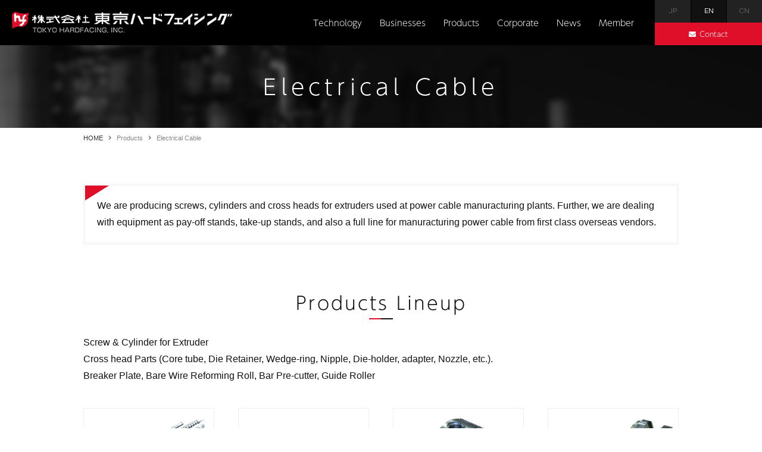

--- FILE ---
content_type: text/html; charset=utf-8
request_url: https://tokyo-hardfacing.co.jp/en/products/electrical-cable
body_size: 19004
content:
<!DOCTYPE html PUBLIC "-//W3C//DTD XHTML 1.0 Transitional//EN" "http://www.w3.org/TR/xhtml1/DTD/xhtml1-transitional.dtd">
<html prefix="og: http://ogp.me/ns#" xmlns="http://www.w3.org/1999/xhtml" xml:lang="en-gb" lang="en-gb" dir="ltr">
<head>
<link rel="stylesheet" href="/en/templates/business/css/normalize.css" type="text/css" media="print,screen" />
<link rel="stylesheet" href="/en/templates/business/css/template.css" type="text/css" media="print,screen" />
<script>
  (function(d) {
    var config = {
      kitId: 'dqs4mpo',
      scriptTimeout: 3000,
      async: true
    },
    h=d.documentElement,t=setTimeout(function(){h.className=h.className.replace(/\bwf-loading\b/g,"")+" wf-inactive";},config.scriptTimeout),tk=d.createElement("script"),f=false,s=d.getElementsByTagName("script")[0],a;h.className+=" wf-loading";tk.src='https://use.typekit.net/'+config.kitId+'.js';tk.async=true;tk.onload=tk.onreadystatechange=function(){a=this.readyState;if(f||a&&a!="complete"&&a!="loaded")return;f=true;clearTimeout(t);try{Typekit.load(config)}catch(e){}};s.parentNode.insertBefore(tk,s)
  })(document);
</script>
<link href="https://fonts.googleapis.com/css?family=Questrial&display=swap" rel="stylesheet">
<link rel="stylesheet" media="screen and (max-width: 640px)" href="/en/templates/business/css/responsive.css" type="text/css" />
<script type="text/javascript">
if ((navigator.userAgent.indexOf('iPhone') > 0) || navigator.userAgent.indexOf('iPod') > 0 || navigator.userAgent.indexOf('Android') > 0) {
document.write('<meta name="viewport" content="width=device-width">');
}else{
document.write('<meta name="format-detection" content="telephone=no">');    
}
</script>
<base href="https://tokyo-hardfacing.co.jp/en/products/electrical-cable" />
	<meta http-equiv="content-type" content="text/html; charset=utf-8" />
	<meta name="keywords" content="Hard facing, wear resistance, corrosion resistance, heat resistance, welding, roll" />
	<meta name="description" content="In response to abrasion resistance, corrosion resistance, and heat resistance, which are the problems of industrial machinery, Tokyo Hard Facing is a pioneer in metal surface hardening, and we aim to extend the life of our products by using our uniquely developed hard facing material." />
	<title>Electrical Cable - Pioneer of metal surface hardening, Tokyo Hardfacing, Inc.</title>
	<link href="/en/templates/business/favicon.ico" rel="shortcut icon" type="image/vnd.microsoft.icon" />
	<link href="/en/plugins/system/jce/css/content.css?badb4208be409b1335b815dde676300e" rel="stylesheet" type="text/css" />
	<link href="/en/plugins/system/jcemediabox/css/jcemediabox.min.css?0072da39200af2a5f0dbaf1a155242cd" rel="stylesheet" type="text/css" />
	<link href="https://tokyo-hardfacing.co.jp/en/modules/mod_jf_mobilemenu/assets/jf_mm.min.css" rel="stylesheet" type="text/css" />
	<style type="text/css">
@media(max-width:568px){.jf_mm_trigger,#jf_mm_menu{display:block}}
			.jf_mm_trigger{background-color:#df0f29;color:#ffffff}
			.jf_mm_wrapper .levelHolderClass,.jf_mm_wrapper .jf_mm_inactive{background-color:#df0f29}
			.jf_mm_wrapper li{background-color:#df0f29}
			.jf_mm_wrapper li:hover{background-color:#e51230}
			.jf_mm_wrapper .backItemClass{background-color:#df0f29}
			.jf_mm_wrapper .backItemClass:hover{background-color:#e51230}
			.jf_mm_wrapper li,.jf_mm_wrapper li:last-child,.jf_mm_wrapper .backItemClass{border-color:#c70d25}
			.jf_mm_wrapper h2{color:#df0f29}
			.jf_mm_wrapper a,.jf_mm_wrapper a:hover{color:#ffffff}
			.jf_mm_wrapper .ltr,.jf_mm_wrapper .rtl{-webkit-box-shadow:5px 0 5px -5px #202020;-moz-box-shadow:5px 0 5px -5px #202020;box-shadow:5px 0 5px -5px #202020;}
		#jf_mm_menu.jf_hidden{display:none!important}
	</style>
	<script type="application/json" class="joomla-script-options new">{"csrf.token":"d9f6300a7bfa60ac9736e439cee2bb97","system.paths":{"root":"\/en","base":"\/en"}}</script>
	<script src="/en/media/jui/js/jquery.min.js?90ce3c293cbc94677bcc90ba141fca28" type="text/javascript"></script>
	<script src="/en/media/jui/js/jquery-noconflict.js?90ce3c293cbc94677bcc90ba141fca28" type="text/javascript"></script>
	<script src="/en/media/jui/js/jquery-migrate.min.js?90ce3c293cbc94677bcc90ba141fca28" type="text/javascript"></script>
	<script src="/en/media/k2/assets/js/k2.frontend.js?v=2.11.20230406&sitepath=/en/" type="text/javascript"></script>
	<script src="/en/media/system/js/caption.js?90ce3c293cbc94677bcc90ba141fca28" type="text/javascript"></script>
	<script src="/en/plugins/system/jcemediabox/js/jcemediabox.min.js?d67233ea942db0e502a9d3ca48545fb9" type="text/javascript"></script>
	<script src="/en/media/jui/js/bootstrap.min.js?90ce3c293cbc94677bcc90ba141fca28" type="text/javascript"></script>
	<script src="/en/media/system/js/core.js?90ce3c293cbc94677bcc90ba141fca28" type="text/javascript"></script>
	<script src="https://tokyo-hardfacing.co.jp/en/modules/mod_jf_mobilemenu/assets/jquery.jf_multilevelpushmenu.min.js" type="text/javascript"></script>
	<script src="https://tokyo-hardfacing.co.jp/en/modules/mod_jf_mobilemenu/assets/jf_mm.min.js" type="text/javascript"></script>
	<script type="text/javascript">
jQuery(window).on('load',  function() {
				new JCaption('img.caption');
			});jQuery(document).ready(function(){WfMediabox.init({"base":"\/en\/","theme":"standard","width":"87%","height":"","lightbox":0,"shadowbox":0,"icons":1,"overlay":1,"overlay_opacity":0.8,"overlay_color":"#000000","transition_speed":500,"close":2,"scrolling":"fixed","labels":{"close":"Close","next":"Next","previous":"Previous","cancel":"Cancel","numbers":"{{numbers}}","numbers_count":"{{current}} of {{total}}","download":"Download"}});});
				var jf_mm_icons = [ 
					{itemID:"-"+"",fa_icon:"",img:"",style:""}
					
					
					
					
					
					
					
					
					
					
					
					
					
					
					
					
					
					
					
				];
				jQuery(document).ready(function($){$("#jf_mm_menu").jf_mm_menu()});
			var jf_mm_direction = "rtl";jQuery(document).ready(function($){$("#jf_mm_menu,.jf_mm_trigger").addClass("jf_mm_rtl")});var jf_mm_backBtnTxt = "戻る";!function(n){n(window).load(function(){n("#jf_mm_menu").removeClass("jf_hidden")})}(jQuery);
	</script>
    
<link rel="canonical" href="https://tokyo-hardfacing.co.jp/en/products/electrical-cable" />
<link rel="stylesheet" href="/en/templates/business/css/bootstrap.min.css" type="text/css" />
<link rel="stylesheet" href="/en/templates/business/css/system.css" type="text/css" />
<link rel="stylesheet" href="/en/templates/business/font-awesome/css/font-awesome.min.css" type="text/css" />
<link rel="stylesheet" href="/en/templates/business/css/all.min.css" type="text/css" />
<script type="text/javascript">
    function year() {  var data = new Date();  var now_year = data.getFullYear();  document.write(now_year);  }
</script>
</head>
<body id="electrical" class="background">
	<div id="outer">           
		<div id="jf_mm_menu" class=""><nav><p><i class="fa fa-times"></i>メニュー</p><ul>
<li class="item-435" style="display:none;"><a href="/en/" >Home</a><p><i></i>Home</p></li><li class="item-1531" style="display:none;"><a href="/en/technology" >Technology</a><p><i></i>Technology</p></li><li class="item-1532 divider deeper parent" style="display:none;"><a class="separator ">Businesses</a><p><i></i>Businesses</p><ul class="nav-child unstyled small"><li class="item-1539" style="display:none;"><a href="/en/businesses/manufacturing" >Manufacturing</a><p><i></i>Manufacturing</p></li><li class="item-1540" style="display:none;"><a href="/en/businesses/engineering" >Engineering</a><p><i></i>Engineering</p></li><li class="item-1541" style="display:none;"><a href="/en/businesses/trading" >Trading</a><p><i></i>Trading</p></li></ul></li><li class="item-1533 active divider deeper parent" style="display:none;"><a class="separator ">Products</a><p><i></i>Products</p><ul class="nav-child unstyled small"><li class="item-1542" style="display:none;"><a href="/en/products/steel" >Steel</a><p><i></i>Steel</p></li><li class="item-1543" style="display:none;"><a href="/en/products/oil-refinery" >Oil Refinery</a><p><i></i>Oil Refinery</p></li><li class="item-1544" style="display:none;"><a href="/en/products/plastics" >Plastics</a><p><i></i>Plastics</p></li><li class="item-1545 current active" style="display:none;"><a href="/en/products/electrical-cable" >Electrical Cable</a><p><i></i>Electrical Cable</p></li><li class="item-1546" style="display:none;"><a href="/en/products/power-cement" >Power &amp; Cement</a><p><i></i>Power &amp; Cement</p></li><li class="item-1547" style="display:none;"><a href="/en/products/general-industry" >General Industry</a><p><i></i>General Industry</p></li></ul></li><li class="item-1534 divider deeper parent" style="display:none;"><a class="separator ">Corporate</a><p><i></i>Corporate</p><ul class="nav-child unstyled small"><li class="item-1538" style="display:none;"><a href="/en/corporate/vision" >Vision</a><p><i></i>Vision</p></li><li class="item-1548" style="display:none;"><a href="/en/corporate/greetings" >Greetings</a><p><i></i>Greetings</p></li><li class="item-1549" style="display:none;"><a href="/en/corporate/profile" >Profile</a><p><i></i>Profile</p></li><li class="item-1550" style="display:none;"><a href="/en/corporate/history" >History</a><p><i></i>History</p></li><li class="item-1551" style="display:none;"><a href="/en/corporate/organization" >Organization</a><p><i></i>Organization</p></li></ul></li><li class="item-1535" style="display:none;"><a href="/en/news" >News</a><p><i></i>News</p></li><li class="item-1536" style="display:none;"><a href="/en/contact" >Contact</a><p><i></i>Contact</p></li><li class="item-1537" style="display:none;"><a href="/en/member" >Member</a><p><i></i>Member</p></li></ul></nav></div><div class="jf_mm_trigger"><i class="fa fa-bars"></i><p>Menu</p></div><div class="jf_mm_backout"></div>

	</div>
 
<div id="all">
	<div id="wrapper">
		<div id="header-wrap" class="clr">
			<h1 id="h1title">Electrical Cable - Pioneer of metal surface hardening, Tokyo Hardfacing, Inc.</h1>
		    			    <div id="top">
					

<div class="custom siteLogo"  >
	<h2><a title="Pioneer of metal surface hardening, Tokyo Hardfacing Co., Ltd." href="/en/./"><img src="/en/images/hardfacing/common/logo.png" alt="Pioneer of metal surface hardening, Tokyo Hardfacing Co., Ltd." /></a></h2></div>
<ul class="menu">
<li class="item-435 default"><a href="/en/" >Home</a></li><li class="item-1531"><a href="/en/technology" >Technology</a></li><li class="item-1532 divider deeper parent"><span class="separator ">Businesses</span>
<ul class="nav-child unstyled small"><li class="item-1539"><a href="/en/businesses/manufacturing" >Manufacturing</a></li><li class="item-1540"><a href="/en/businesses/engineering" >Engineering</a></li><li class="item-1541"><a href="/en/businesses/trading" >Trading</a></li></ul></li><li class="item-1533 active divider deeper parent"><span class="separator ">Products</span>
<ul class="nav-child unstyled small"><li class="item-1542"><a href="/en/products/steel" >Steel</a></li><li class="item-1543"><a href="/en/products/oil-refinery" >Oil Refinery</a></li><li class="item-1544"><a href="/en/products/plastics" >Plastics</a></li><li class="item-1545 current active"><a href="/en/products/electrical-cable" >Electrical Cable</a></li><li class="item-1546"><a href="/en/products/power-cement" >Power &amp; Cement</a></li><li class="item-1547"><a href="/en/products/general-industry" >General Industry</a></li></ul></li><li class="item-1534 divider deeper parent"><span class="separator ">Corporate</span>
<ul class="nav-child unstyled small"><li class="item-1538"><a href="/en/corporate/vision" >Vision</a></li><li class="item-1548"><a href="/en/corporate/greetings" >Greetings</a></li><li class="item-1549"><a href="/en/corporate/profile" >Profile</a></li><li class="item-1550"><a href="/en/corporate/history" >History</a></li><li class="item-1551"><a href="/en/corporate/organization" >Organization</a></li></ul></li><li class="item-1535"><a href="/en/news" >News</a></li><li class="item-1536"><a href="/en/contact" >Contact</a></li><li class="item-1537"><a href="/en/member" >Member</a></li></ul>


<div class="custom headNavi"  >
	<ul>
<li><a href="http://tokyo-hardfacing.co.jp/">JP</a></li>
<li><a href="http://tokyo-hardfacing.co.jp/en/" class="active">EN</a></li>
<li><a href="http://tokyo-hardfacing.co.jp/cn/">CN</a></li>
</ul>
<p><a href="/en/contact"><span>Contact</span></a></p></div>

				</div>
		    	    </div>
	</div>

		       
		 
	      
	    
    <div id="promo-page-title">
        <div class="container clr">
            <h2>Electrical Cable</h2>
        </div>
    </div>

			<div class="container">
	    	<div class="breadcrumbs">
<a href="/en/" class="pathway">HOME</a>&nbsp;<i class="fa fa-angle-right"></i>&nbsp;Products&nbsp;<i class="fa fa-angle-right"></i>&nbsp;Electrical Cable</div>

		</div>
	
	<div id="box-wrap" class="container clr">
		<div id="main-content" class="span_12 clr">
						<div id="post" class="col span_12 clr">
		        <div id="comp-wrap">
			         
			    	<div id="system-message-container">
	</div>

			    	<div class="blog">
	
	
	
		<div class="category-desc clearfix">
							<div class="cateLead">
<p>We are producing screws, cylinders and cross heads for extruders used at power cable manuracturing plants. Further, we are dealing with equipment as pay-off stands, take-up stands, and also a full line for manuracturing power cable from first class overseas vendors.</p>
</div>			</div>
	
	
		
	
								    <div class="container itemid-323">
					<div class="items-row col span_12">
                <div class="item 104 ">
					



 
		    <h3 class="heading">Products Lineup</h3>
<p>Screw & Cylinder for Extruder<br />Cross head Parts (Core tube, Die Retainer, Wedge-ring, Nipple, Die-holder, adapter, Nozzle, etc.).<br /> Breaker Plate, Bare Wire Reforming Roll, Bar Pre-cutter, Guide Roller</p>
<ul class="product">
<li><img src="/en/images/hardfacing/product/wire/image_01.png" alt="Screw for Extruder" /><span>Screw for Extruder</span></li>
<li><img src="/en/images/hardfacing/product/wire/image_02.png" alt="Cylinder for Extruder" /><span>Cylinder for Extruder</span></li>
<li><img src="/en/images/hardfacing/product/wire/image_03.png" alt="Cross Head Parts" /><span>Cross Head Parts</span></li>
<li><img src="/en/images/hardfacing/product/wire/image_04.png" alt="Forming Roller" /><span>Forming Roller</span></li>
</ul> 	




<div class="item-separator"></div>
				</div><!-- end item -->
							</div><!-- end span -->
					</div><!-- end row -->
										    <div class="container itemid-324">
					<div class="items-row col span_12">
                <div class="item 104 ">
					



 
		    <div class="proNavi">
<h4>Products Lineup</h4>
<ul>
<li><a href="/en/products/steel">Steel</a></li>
<li><a href="/en/products/oil-refinery">Oil Refinery</a></li>
<li><a href="/en/products/plastics">Plastics</a></li>
<li><a class="active" href="/en/products/electrical-cable">Electrical Cable</a></li>
<li><a href="/en/products/power-cement">Power &amp; Cement </a></li>
<li><a href="/en/products/general-industry">General Industry</a></li>
</ul>
</div> 	




<div class="item-separator"></div>
				</div><!-- end item -->
							</div><!-- end span -->
					</div><!-- end row -->
					
	
		</div>
			        
			    </div>
			</div>
				         
		</div>
	</div>
				            <div id="content-bottom">           
							

<div class="custom"  >
	<div class="btmInfo">
<h3>COMPANY INFORMATION</h3>
<ul>
<li><a href="/en/corporate/vision">Vision</a></li>
<li><a href="/en/corporate/greetings">Greetings</a></li>
<li><a href="/en/corporate/profile">Profile</a></li>
<li><a href="/en/corporate/history">History</a></li>
<li><a href="/en/corporate/organization">Organization</a></li>
</ul>
</div></div>

			            </div>
			         
	<div id="footer-wrap">
					<div id="footer" class="container">
				<div class="module  col clr">
	    <div class="module-body">
    	

<div class="custom"  >
	<div class="ftInfo">
<h2><a title="Pioneer of metal surface hardening, Tokyo Hardfacing Co., Ltd." href="/en/./"> <img src="/en/images/hardfacing/common/logo.png" alt="Pioneer of metal surface hardening, Tokyo Hardfacing Co., Ltd." /></a></h2>
<ul>
<li><a href="tel:03-3759-6371">+81-3-3759-6371</a></li>
<li><a href="/en/contact"><span>Contact</span></a></li>
</ul>
</div>
<div class="ftNavi"><!-- inner -->
<div class="inner">
<ul>
<li><a href="/en/./">HOME</a></li>
<li><a href="/en/technology">Technology</a></li>
<li><a href="/en/news">News</a></li>
<li><a href="/en/contact">Contact</a></li>
<li><a href="/en/member">Member</a></li>
</ul>
</div>
<!-- inner end -->
<div class="inner">
<h3>businesses</h3>
<ul>
<li><a href="/en/businesses/manufacturing">Manufacturing</a></li>
<li><a href="/en/businesses/engineering">Engineering</a></li>
<li><a href="/en/businesses/trading">Trading</a></li>
</ul>
</div>
<!-- inner end -->
<div class="inner">
<h3>products</h3>
<ul>
<li><a href="/en/products/Steel">Steel</a></li>
<li><a href="/en/products/oil-refinery">Oil Refinery</a></li>
<li><a href="/en/products/plastics">Plastics</a></li>
<li><a href="/en/products/electrical-cable">Electrical Cable</a></li>
<li><a href="/en/products/power-cement">Power &amp; Cement</a></li>
<li><a href="/en/products/general-industry">General Industry</a></li>
</ul>
</div>
<!-- inner end -->
<div class="inner">
<h3>corporate</h3>
<ul>
<li><a href="/en/corporate/vision">Vision</a></li>
<li><a href="/en/corporate/greetings">Greetings</a></li>
<li><a href="/en/corporate/profile">Profile</a></li>
<li><a href="/en/corporate/history">History</a></li>
<li><a href="/en/corporate/organization">Organization</a></li>
</ul>
</div>
<!-- inner end --></div></div>
    </div>
</div>

	        </div>
	    	    	</div>
    	    <div id="bottom">           
			

<div class="custom"  >
	<p>Copyright<span>©</span> 2020&nbsp;<span class="tlid-translation translation"><span class="">Tokyo Hardfacing, Inc.</span></span> All Rights Reserved. <a href="/en/login"><span>login</span></a></p></div>

	    </div>
	 
</div>
    			<script type="text/javascript" src="/en/templates/business/js/scroll.js"></script>
		<script type="text/javascript" src="/en/templates/business/js/jquery.cookie.js"></script>
    <script type="text/javascript" src="/en/templates/business/js/jquery.mouseover.js"></script>
	<script type="text/javascript" src="/en/templates/business/js/jquery.imgchange.js"></script>
	<!-- Global site tag (gtag.js) - Google Analytics -->
<script async src="https://www.googletagmanager.com/gtag/js?id=UA-114691834-1"></script>
<script>
window.dataLayer = window.dataLayer || [];
function gtag(){dataLayer.push(arguments);}
gtag('js', new Date());

gtag('config', 'UA-114691834-1');
</script>
    </body>
</html>

--- FILE ---
content_type: text/css
request_url: https://tokyo-hardfacing.co.jp/en/templates/business/css/template.css
body_size: 80019
content:
/* ↓最大568px スマホ限定*/

@media screen and (max-width: 568px) {
.mobileSkin iframe { -webkit-overflow-scrolling: touch; overflow-x: auto;}
#jform_articletext_ifr { overflow: auto; -webkit-overflow-scrolling: touch; width: 100% !important;}
#jform_articletext_tbl { max-height: 200px !important;}
body{
min-width: 100%; //ウインドウ縮小対策}
/* ↑最大568px スマホ限定*/
}

@media screen and (min-width: 569px) {
body{ min-width: 1000px; //ウインドウ縮小対策}
}

body.component { box-sizing: border-box; min-width: auto !important;}

/* ipad対策*/
@media screen and(max-width:1000px) {
#flexslider { overflow: hidden;}
/* ipad対策ここまで*/
}

/* ↓PC・スマホ共通デザイン */

@font-face {
font-family: DIN;
src: url(../font/ufonts.com_dinmittelschriftstd-1-opentype.woff);
}


#content-bottom { clear: both;}
.imgChange{}
@media screen and (min-width: 480px) {
/*=============================================================
	コンテンツ
=============================================================*/

/* 見出し */
h2.componentheading,
.page-header h2{}
.item-page-title,
.kiji-midashi { font-size: 2.2rem; line-height: 1.2em; padding: 1.5rem 0 1.5rem 1.5rem; letter-spacing: .1em; position: relative;}
.item-page-title:before,
.kiji-midashi:before{ content: ""; width: 2px; height: 35%; background: #DF0F29; position: absolute; top: 50%; left: 0px; transform: translateY(-50%);}
.kiji-midashi-2 { font-size: 1.8rem; line-height: 1.2em; color: #DF0F29; padding: 1.5rem 0 1.5rem 1.0rem; border-bottom: solid 1px #F0F0F0; margin-top: 4.0rem; margin-bottom: 1.5rem; position: relative;}
.kiji-midashi-2:before{ content: ""; width: 2px; height: 40%; background: #DF0F29; position: absolute; top: 50%; left: 0px; transform: translateY(-50%);}
.kiji-midashi-3 {}

h3.heading{ text-align: center; margin-bottom: 2.5rem; padding-bottom: 1.0rem; font-size: 3.0rem; line-height: 1.2em; letter-spacing: .1em; position: relative;}
h3.heading:before{ content: ""; width: 2.0rem; height: 2px; background: #111; position: absolute; bottom: 0px; left: 50%;}
h3.heading:after{ content: ""; width: 2.0rem; height: 2px; background: #DF0F29; position: absolute; bottom: 0px; right: 50%;}

h2,
h3,
h4,
.menu li{ font-family: a-otf-ud-shin-go-pr6n, sans-serif; font-weight: 300; font-style: normal;}
.en{ font-family: 'Questrial', sans-serif;}

/* promo and fotter */
#promo-page-title{ background: url("../../../images/hardfacing/common/promo_bg.png") no-repeat center center; padding: 5.0rem 0;}
#promo-page-title h2{ text-align: center; font-size: 3.6rem; line-height: 1.1; letter-spacing: .2em; color: #FFF;}
body#home #promo-page-title{ display: none;}

/* container */
.blog .container{ width: 100%; margin: 0px auto; padding: 6.0rem 0; position: relative;}
.blog .container:last-child{ padding-bottom: 10.0rem;}
.blog .container .item{ width: 1000px; margin: 0px auto;}

/* article */
.article{ display: flex; justify-content: space-between; flex-wrap: wrap;}
.article .image{ width: 32%;}
.article .image img{ width: 100%; height: auto;}
.article .inner{ width: 64%;}
.article.imgLeft .image{ order: 1;}
.article.imgLeft .inner{ order: 2;}
.article.imgRight .image{ order: 2;}
.article.imgRight .inner{ order: 1;}
.article.alignCenter{ align-items: center;}
.article.alignBottom{ align-items: flex-end;}

/* half */
.half{ display: flex; justify-content: space-between; flex-wrap: wrap;}
.half .image{ width: 48%;}
.half .image img{ width: 100%; height: auto;}
.half .inner{ width: 48%;}
.half.imgLeft .image{ order: 1;}
.half.imgLeft .inner{ order: 2;}
.half.imgRight .image{ order: 2;}
.half.imgRight .inner{ order: 1;}
.half.alignCenter{ align-items: center;}
.half.alignBottom{ align-items: flex-end;}

/* column */
.column02{ display: flex; justify-content: space-between; flex-wrap: wrap;}
.column02 .inner{ width: 48%;}
.column02.multi .inner{ margin: 1.5rem 0 1.5rem;}
.column03{ display: flex; justify-content: flex-start; flex-wrap: wrap;}
.column03 .inner{ width: 32%; margin-right: 2%;}
.column03 .inner:nth-child(3n){ margin-right: 0px;}
.column03.multi .inner{ margin: 1.5rem 2% 1.5rem 0;}

/* table */
.userTable01{ width: 100%; border: solid 1px #E4E4E4; border-style: solid none none solid;}
.userTable01 th{ padding: 1.5rem; border: solid 1px #E4E4E4; border-style: none solid solid none; line-height: 1.5em; background: #F9F9F9;}
.userTable01 td{ padding: 1.5rem; border: solid 1px #E4E4E4; border-style: none solid solid none; line-height: 1.5em;}

/* Breadcrumbs */
.breadcrumbs { padding:1.0em 0; font-size:1.1rem; line-height:1.1; color: rgba(51,51,51,0.6); width: 1000px; margin: 0px auto;}
.breadcrumbs i{ padding: 0px 0.5em;}
.breadcrumbs a { color: rgba(51,51,51,1.0); text-decoration: none;}
.breadcrumbs a:hover{ color: rgba(51,51,51,0.6);}
.breadcrumbs .icon-angle-right{padding:0 5px;}

/* iteminfo */
.iteminfo,
.content_rating { background: #F9F9F9; font-size: 1.1rem; line-height: 1.1; padding: 0.75rem; margin-bottom: 1.5rem;}

/* readmore */
.readmore { margin: 1.0em 0 0 0; text-align: right;}
.readmore a{ display: inline-block; color: #FFF; font-size: 1.3rem; line-height: 1.1; background: #111; text-decoration: none; padding: 0.5rem 2.5rem; border-radius: 100px;}
.readmore a:hover{ background: #999; color: #FFF;}

/* separator */
.item-separator { margin-bottom: 0px;}

/* image resize */
.img32 { width: 32%;}
.imgHlf { width: 48%;}
.img32 img,
.imgHlf img,
.imgFit img{ width: auto; height: 150px;}
.imgFit2 img{ width: auto; height: 350px;}
.imgFit3 img{ width: 100%; height: auto;}
.imgFit { text-align: center;}

/* category lead */
.category-desc{ width: 1000px; margin: 0px auto;}
.cateLead{ border: double 3px #F0F0F0; padding: 2.0rem; margin: 6.0rem auto 2.0rem; background: url("../../../images/hardfacing/common/lead_corner.png") no-repeat left top;}
.cateLead p{}

/* HOME
-------------------------------------------------------------*/
h3.homeHead{ text-align: center; font-size: 3.0rem; line-height: 1.1em; letter-spacing: .1em; color: #111; margin-bottom: 3.0rem;}

/* slideshow */
.flexslider{ margin-bottom: 0px !important; background: url("../../../images/hardfacing/common/promo_bg.png") no-repeat center center !important; background-size: 100%;}
.flex-control-nav{ display: none !important;}
.slides{}
.slides li{ width: 100%; height: 35.0vw;}
.slides li > div{ width: 80%; display: flex; justify-content: space-between; flex-wrap: wrap; align-items: center; position: absolute; top: 50%; left: 50%; transform: translate(-50%,-50%);}
.slides li div .image{ width: 40%;}
.slides li div .inner{ width: 50%;}
.slides li div .inner h2{ color: #DF0E28; line-height: 1.2em; letter-spacing: .2em; font-size: 4.0vw; margin-bottom: 2.0rem;}
.slides li div .inner p{ color: #FFF; line-height: 1.5em; font-size: 1.6vw;}

/* 事業内容 */
.container.itemid-363{ background: #EEE;}
.homeLead{}
.homeLead h3{ font-size: 2.4rem; line-height: 1.1; padding-left: 5.0rem; margin-bottom: 2.0rem; position: relative;}
.homeLead h3 strong{ display: block; font-size: 1.2rem; line-height: 1.1; font-weight: normal; color: rgba(51,51,51,0.5); font-family: 'Questrial', sans-serif;}
.homeLead .inner:nth-child(1) h3:before{ content: ""; width: 45px; height: 45px; background: url("../../../images/hardfacing/home/icon_01.png") no-repeat; background-size: contain; position: absolute; top: 50%; left: 0px; transform: translateY(-50%);}
.homeLead .inner:nth-child(2) h3:before{ content: ""; width: 45px; height: 45px; background: url("../../../images/hardfacing/home/icon_02.png") no-repeat; background-size: contain; position: absolute; top: 50%; left: 0px; transform: translateY(-50%);}
.homeLead .inner:nth-child(3) h3:before{ content: ""; width: 45px; height: 45px; background: url("../../../images/hardfacing/home/icon_03.png") no-repeat; background-size: contain; position: absolute; top: 50%; left: 0px; transform: translateY(-50%);}
.homeLead a{ display: inline-block; margin-top: 2.0rem; font-family: 'Questrial', sans-serif; font-size: 1.4rem; line-height: 1.1; text-decoration: none; color: #DF0C26;}
.homeLead a:hover{ color: #111;}

/* 東京ハードフェイシングの施工事例 */
.container.itemid-362{ padding: 0px;}
.container.itemid-362 .item{ width: 100%; padding: 8.0rem 0; position: relative;}
.container.itemid-362 .item:before{ content: ""; width: 300px; height: 240px; background: url("../../../images/hardfacing/home/itemid-362_before.png") no-repeat; background-size: contain; position: absolute; top: 0px; right: 0px; z-index: -1;}
.container.itemid-362 .item:after{ content: ""; width: 200px; height: 160px; background: url("../../../images/hardfacing/home/itemid-362_after.png") no-repeat; background-size: contain; position: absolute; bottom: 0px; left: 0px; z-index: -1;}
.homeBnr{ display: flex; justify-content: space-between; flex-wrap: wrap; width: 90%; margin: 2.0rem auto 0;}
.homeBnr .inner{ width: 33.333333%;}
.homeBnr .inner .bnr{ width: 100%; padding-top: 66.0%; position: relative;}
.homeBnr .inner .bnr:before{ content: ""; width: 100%; height: 100%; background: rgba(0,0,0,0.3); position: absolute; top: 0px; left: 0px; z-index: 1;}
.homeBnr .inner:nth-child(1) .bnr{ background: url("../../../images/hardfacing/home/bnr_01.png") no-repeat center center; background-size: 100%; transition: all 0.3s ease 0s;}
.homeBnr .inner:nth-child(2) .bnr{ background: url("../../../images/hardfacing/home/bnr_02.png") no-repeat center center; background-size: 100%; transition: all 0.3s ease 0s;}
.homeBnr .inner:nth-child(3) .bnr{ background: url("../../../images/hardfacing/home/bnr_03.png") no-repeat center center; background-size: 100%; transition: all 0.3s ease 0s;}
.homeBnr .inner:nth-child(4) .bnr{ background: url("../../../images/hardfacing/home/bnr_04.png") no-repeat center center; background-size: 100%; transition: all 0.3s ease 0s;}
.homeBnr .inner:nth-child(5) .bnr{ background: url("../../../images/hardfacing/home/bnr_05.png") no-repeat center center; background-size: 100%; transition: all 0.3s ease 0s;}
.homeBnr .inner:nth-child(6) .bnr{ background: url("../../../images/hardfacing/home/bnr_06.png") no-repeat center center; background-size: 100%; transition: all 0.3s ease 0s;}
.homeBnr .inner:nth-child(1) .bnr:hover,
.homeBnr .inner:nth-child(2) .bnr:hover,
.homeBnr .inner:nth-child(3) .bnr:hover,
.homeBnr .inner:nth-child(4) .bnr:hover,
.homeBnr .inner:nth-child(5) .bnr:hover,
.homeBnr .inner:nth-child(6) .bnr:hover{ background-size: 120%;}

.homeBnr .inner .bnr h4{ font-size: 2.2rem; width: 100%; text-align: center; color: #FFF; line-height: 1.3em; position: absolute; top: 10%; left: 0px; z-index: 10;}
.homeBnr .inner .bnr p{ width: 100%; font-size: 1.4rem; line-height: 1.5em; color: #FFF; padding: 0 10%; position: absolute; top: 35%; left: 0px; z-index: 10;}
.homeBnr .inner .bnr a span{ display: none;}
.homeBnr .inner .bnr a:before{ content: ""; width: 100%; height: 100%; position: absolute; top: 0px; left: 0px; z-index: 11;}

/* ハードフェイシング技術 */
.container.itemid-361{ background: url("../../../images/hardfacing/home/background_01.png") no-repeat center top; background-size: 100%; padding: 0px;}
.container.itemid-361 .item{ width: 100%;}
.homeTech{ display: flex; justify-content: space-between; flex-wrap: wrap; align-items: center;}
.homeTech .image{ width: 32%; order: 2;}
.homeTech .image img{ width: 100%; height: auto;}
.homeTech .inner{ width: 68%; padding: 0 4%; order: 1;}
.homeTech .inner h3{ font-size: 3.5rem; line-height: 1.1em; color: #DF0C26; letter-spacing: .1em; margin-bottom: 2.0rem;}
.homeTech .inner h3 strong{ display: block; color: #FFF; font-size: 1.4rem; line-height: 1.1; font-family: 'Questrial', sans-serif; letter-spacing: 0;}
.homeTech .inner p{ color: rgba(255,255,255,0.7);}
.homeTech .inner a{ display: block; width: 32%; background: #FFF; box-shadow: 0px 0px 10px rgba(0,0,0,0.1); color: #111; text-decoration: none; font-size: 1.4rem; line-height: 1.1; padding: 1.25rem 0; text-align: center; position: relative; margin-top: 2.0rem;}
.homeTech .inner a:hover{ background: #DF0C26; color: #FFF;}
.homeTech .inner a:after{ content: "\f105"; font-family: "Font Awesome 5 Free"; font-weight: 600; color: #666; font-size: 1.0rem; line-height: 1.1; position: absolute; top: 50%; right: 1.5rem; transform: translateY(-50%); transition: all 0.2s ease 0s;}
.homeTech .inner a:hover:after{ color: #FFF; right: 2.0rem;}

/* 新着情報 */
h3.newsHead{ font-size: 2.0rem; line-height: 1.1; letter-spacing: .1em; margin-bottom: 2.0rem; text-align: center;}
h3.newsHead span{ display: block;}
h3.newsHead span em{ display: inline-block; padding: 0 1.0rem; font-style: normal; font-family: 'Questrial', sans-serif; font-size: 1.2rem; line-height: 1.1; color: #DF0D27; letter-spacing: 0; position: relative;}
h3.newsHead span em:before{ content: ""; width: 6.0rem; height: 1px; background: rgba(0,0,0,0.1); position: absolute; top: 50%; left: -6.0rem;}
h3.newsHead span em:after{ content: ""; width: 6.0rem; height: 1px; background: rgba(0,0,0,0.1); position: absolute; top: 50%; right: -6.0rem;}
.news .lnd_latestnews{}
.news .lnd_latestnews li{ border-bottom: solid 1px #F0F0F0; padding: 1.5rem 0; line-height: 1.3em; display: flex; justify-content: flex-start; flex-wrap: wrap;}
.news .lnd_latestnews li span{ width: 25%; color: #999;}
.news .lnd_latestnews li a{ display: inline-block; color: #111; text-decoration: none;}
.news .lnd_latestnews li a:hover{ color: rgba(51,51,51,0.6);}

.catalog{ border: solid 4px #F9F9F9; box-shadow: 0px 0px 10px rgba(0,0,0,0.1); position: relative; padding-top: 3.0rem;}
.catalog h4{ font-size: 2.0rem; line-height: 1.3em; text-align: center; color: #DF0E28; margin-bottom: 0.5rem;}
.catalog h4:before{ content: "\f15c"; font-family: "Font Awesome 5 Free"; font-weight: 400; font-size: 8.0rem; line-height: 1.1; display: block; text-align: center; color: #DF0E28; margin-bottom: 1.0rem;}
.catalog p{ text-align: center;}
.catalog a{ display: block; width: 60%; margin: 3.0rem auto 0; color: #FFF; text-decoration: none; line-height: 1.1; text-align: center; background: #111; padding: 1.5rem 0; position: relative;}
.catalog a:after{ content: "\f105"; font-family: "Font Awesome 5 Free"; font-weight: 600; color: #666; font-size: 1.0rem; line-height: 1.1; position: absolute; top: 50%; right: 1.5rem; transform: translateY(-50%); transition: all 0.2s ease 0s;}
.catalog a:hover:after{ color: #111; right: 2.0rem;}
.catalog a:hover{ color: #111; background: #FFF; box-shadow: 0px 0px 10px rgba(0,0,0,0.1);}

/* ハードフェイシング技術
-------------------------------------------------------------*/
body#technology .blog .container{ padding: 2.0rem 0;}
body#technology #content-bottom{ margin-top: 10.0rem;}

.technology{ position: relative;}
.technology li{ position: relative;}
.technology li span{ display: inline-block; width: 306px; position: relative; text-align: center; font-size: 1.4rem; line-height: 40px; color: #FFF; background: #F9F9F9; border-radius: 3px; margin: 1.0rem 0;}
.technology li.base span{ margin-top: 0px;}
.technology li span a{ display: inline-block; color: #FFF; text-decoration: none;}
.technology li span a:hover{ color: rgba(255,255,255,0.6);}

.technology li.lv01 span{ background: #DF0F29;}
.technology li.lv02 span{ background: #666;}
.technology li.lv03 span{ background: #333;}

.technology li ul{ padding-left: 346px; position: relative;}

.technology:before{ content: ""; width: 1px; height: 85%; background: #DDD; position: absolute; top: 0px; left: 153px; z-index: -1;}
.technology li ul:before{ content: ""; width: 1px; height: 100%; background: #DDD; position: absolute; top: -30px; left: 326px; z-index: -1;}

.technology li.lv01 > span:after{ content: ""; width: 20px; height: 1px; background: #DDD; position: absolute; top: 50%; right: -2.0rem; z-index: -1;}
.technology li.lv02 > span:before{ content: ""; width: 20px; height: 1px; background: #DDD; position: absolute; top: 50%; left: -2.0rem; z-index: -1;}
.technology li.lv02 > span:after{ content: ""; width: 20px; height: 1px; background: #DDD; position: absolute; top: 50%; right: -2.0rem; z-index: -1;}
.technology li.end > span:after{ content: none;}
.technology li.lv03 > span:before{ content: ""; width: 20px; height: 1px; background: #DDD; position: absolute; top: 50%; left: -2.0rem; z-index: -1;}

.box{ border: solid 3px #F0F0F0; padding: 2.7rem; background: #F9F9F9;}
.box h3{ font-size: 2.0rem; line-height: 1.3em; letter-spacing: .1em; color: #DF0F29; padding: 0.5rem 0 1.5rem; margin-bottom: 1.5rem; border-bottom: solid 1px #F0F0F0;}
.box h3 strong{ display: inline-block; font-size: 1.6rem; line-height: 1.1; font-family: DIN; color: #111; margin-right: 2.0rem; letter-spacing: 0;}

/* 事業内容
-------------------------------------------------------------*/
body#manufacturing #all,
body#engineering #all,
body#trading #all{ background: url("../../../images/hardfacing/business/background.png") repeat;}

body#manufacturing #main-content,
body#engineering #main-content,
body#trading #main-content{ width: 90%; min-width: 1000px; margin: 0 auto 8.0rem auto;}

body#manufacturing .breadcrumbs,
body#engineering .breadcrumbs,
body#trading .breadcrumbs{ color: rgba(255,255,255,0.6); width: 90%;}

body#manufacturing .breadcrumbs a,
body#engineering .breadcrumbs a,
body#trading .breadcrumbs a{ color: rgba(255,255,255,1.0);}

body#manufacturing .breadcrumbs a:hover,
body#engineering .breadcrumbs a:hover,
body#trading .breadcrumbs a:hover{ color: rgba(255,255,255,0.6);}

body#manufacturing .category-desc,
body#engineering .category-desc,
body#trading .category-desc{ width: 100%;}

body#manufacturing .cateLead,
body#engineering .cateLead,
body#trading .cateLead{ border: solid 1px rgba(255,255,255,0.1); border-style: solid none; padding: 2.0rem 0; background: none;}

body#manufacturing .cateLead p,
body#engineering .cateLead p,
body#trading .cateLead p{ color: #FFF;}

body#manufacturing .blog .container,
body#engineering .blog .container,
body#trading .blog .container{ padding: 0px;}

body#manufacturing .blog .container .item,
body#engineering .blog .container .item,
body#trading .blog .container .item{ width: auto;}

body#manufacturing .item-separator,
body#engineering .item-separator,
body#trading .item-separator{ margin-bottom: 4.0rem;}

body#manufacturing .cateLead,
body#engineering .cateLead,
body#trading .cateLead{ margin-bottom: 8.0rem;}

.bisClm{ display: flex; justify-content: space-between; flex-wrap: wrap;}
.bisClm .image{ width: 50%;}
.bisClm .image img{ width: 100%; height: auto;}
.bisClm.imgLeft .image{ order: 1;}
.bisClm.imgRight .image{ order: 2;}
.bisClm.imgLeft .inner{ order: 2;}
.bisClm.imgRight .inner{ order: 1;}
.bisClm .inner{ width: 50%; background: rgba(255,255,255,0.1); padding: 3.0rem;}
.bisClm .inner h3{ font-size: 2.6rem; line-height: 1.3em; letter-spacing: .2em; margin-bottom: 1.0rem; color: #FFF;}
.bisClm .inner h4{ line-height: 1.1em; padding: 1.0rem 0; letter-spacing: .1em; color: #FFF; margin-top: 2.0rem; margin-bottom: 1.0rem; border-bottom: solid 1px rgba(255,255,255,0.1);}
.bisClm .inner p{ color: rgba(255,255,255,0.7); line-height: 1.5em;}
.bisClm .inner dl{ display: flex; justify-content: space-between; flex-wrap: wrap;}
.bisClm .inner dl dt{ width: 30%; margin: 0.5rem 0;}
.bisClm .inner dl dt img{ width: 100%; height: auto; border: solid 1px rgba(0,0,0,0.1);}
.bisClm .inner dl dd{ width: 66%; margin: 0.5rem 0; font-size: 1.2rem; color: rgba(255,255,255,0.7); line-height: 1.5em;}
.bisClm .inner dl dd strong{ display: block; font-weight: normal; color: #FFF;}
.bisClm .inner p.small{ font-size: 1.2rem; color: rgba(255,255,255,0.7); line-height: 1.5em;}
.bisClm .inner ul{ margin-bottom: 1.5rem; display: flex; justify-content: space-between; flex-wrap: wrap;}
.bisClm .inner ul li{ width: 49%; line-height: 1.3em; padding: 1.0rem 0 1.0rem 2.0rem; position: relative; color: rgba(255,255,255,0.7); border-bottom: solid 1px rgba(255,255,255,0.05);}
.bisClm .inner ul li:before{ content: "\f192"; font-family: "Font Awesome 5 Free"; font-weight: 400; font-size: 1.0rem; line-height: 1.1; color: #DF0F29; position: absolute; top: 48%; left: 0px; transform: translateY(-50%);}
.bisClm .inner > ol{ display: flex; justify-content: space-between; flex-wrap: wrap; margin-top: 1.0rem;}
.bisClm .inner > ol li{ width: 23.5%;}
.bisClm .inner > ol li img{ width: 100%; height: auto; border: solid 1px rgba(0,0,0,0.1);}
/* .bisClm .inner p{ margin-top: 0.5em;}*/
.bisClm .inner .in{ display: flex; justify-content: space-between; flex-wrap: wrap;}
.bisClm .inner .in ol{ width: 23.5%;}
.bisClm .inner .in ol li{ width: 100%;}
.bisClm .inner .in ol li:last-child{ margin-top: 1.0rem;}
.bisClm .inner .in p{ width: 74.5%; margin-top: 0px;}

body#trading .bisClm .inner{ background: #FFF;}
body#trading .bisClm .inner h3{ color: #DF0F29;}
body#trading .bisClm .inner h4{ color: #333; border-bottom: solid 1px #EEE;}
body#trading .bisClm .inner p{ color: #333;}
body#trading .bisClm .inner dl dd{ color: #333;}
body#trading .bisClm .inner dl dd strong{ color: #DF0F29;}
/* 製品事例
-------------------------------------------------------------*/

/* 製鉄・製鋼 */
.listStyle{}
.listStyle li{ border-bottom: solid 1px #F0F0F0; padding: 1.5rem 0 1.5rem 1.5rem; line-height: 1.3em; position: relative;}
.listStyle li:before{ content: "\f192"; font-family: "Font Awesome 5 Free"; font-weight: 400; font-size: 1.0rem; line-height: 1.1; color: #DF0F29; position: absolute; top: 50%; left: 0px; transform: translateY(-50%);}
.listStyle.multi{ display: flex; justify-content: flex-start; flex-wrap: wrap;}
.listStyle.multi li{ width: 32%; margin: 0 2% 0 0;}
.listStyle.multi li:nth-child(3n){ margin-right: 0px;}
.listStyle.clm{ display: flex; justify-content: space-between; flex-wrap: wrap;}
.listStyle.clm li{ width: 48%;}
.product.clm03 li{ width: 30%;}

.userTable02{ width: 100%; border: solid 1px #E4E4E4; border-style: solid none none solid;}
.userTable02 thead th{ padding: 1.5rem; border: solid 1px #E4E4E4; border-style: none solid solid none; line-height: 1.5em; background: #666; color: #FFF; text-align: center;}
.userTable02 tbody th{ padding: 1.5rem; border: solid 1px #E4E4E4; border-style: none solid solid none; line-height: 1.5em; background: #F9F9F9; width: 20%;}
.userTable02 tbody td{ padding: 1.5rem; border: solid 1px #E4E4E4; border-style: none solid solid none; line-height: 1.5em; text-align: center; width: 20%;}

/* 石油精製 */
.product.multi{ justify-content: flex-start; margin-top: 0px !important;}
.product.multi li{ width: 22%; margin: 4.0rem 4% 0 0;}
.product.multi li:nth-child(4n){ margin-right: 0px;}

/* 樹脂成形 */
.container.itemid-325{ background: url("../../../images/hardfacing/common/bg_dot.png") repeat;}
.anchorList{ display: flex; justify-content: flex-start; flex-wrap: wrap;}
.anchorList li{ width: 19.2%; margin: 0.5rem 1% 0.5rem 0; font-size: 1.4rem; line-height: 1.1;}
.anchorList li:nth-child(5n){ margin-right: 0px;}
.anchorList li a{ display: block; color: #111; text-decoration: none; text-align: center; padding: 1.0rem 0; border-radius: 3px; background: #F2F2F2; position: relative;}
.anchorList li a:hover{ background: #111; color: #FFF;}

.container.itemid-331 .column03{}
.container.itemid-331 .column03 .inner{ margin-top: 4.0rem;}
.container.itemid-331 .column03 .inner .imgFit{ margin-bottom: 1.0rem;}

/* セメント製造/火力発電 */
.flowList{ display: flex; justify-content: space-between; flex-wrap: wrap; margin-bottom: 3.0rem;}
.flowList li{ width: 30%; position: relative;}
.flowList li:after{ content: "\f0da"; font-family: "Font Awesome 5 Free"; font-weight: 600; font-size: 4.0rem; line-height: 1.1; color: #DF0F29; position: absolute; top: 45%; right: -0.8em; transform: translateY(-50%);}
.flowList li:last-child:after{ content: none;}
.flowList li img{ width: 100%; height: auto; border: solid 1px #EEE;}
.flowList li span{ display: block; font-size: 1.4rem; line-height: 1.2em; text-align: center; margin-top: 1.0rem;}

/* 一般産業機器 */
.product{ margin-top: 4.0rem; display: flex; justify-content: space-between; flex-wrap: wrap;}
.product li{ width: 22%;}
.product li img{ width: 100%; height: auto; border: solid 1px #EEE;}
.product li span{ display: block; font-size: 1.4rem; line-height: 1.2em; text-align: center; margin-top: 1.0rem;}

.proNavi{ background: #111; padding: 3.0rem; box-shadow: 0px 0px 20px rgba(0,0,0,0.1);}
.proNavi h4{ line-height: 1.2em; color: #FFF; letter-spacing: .1em; padding: 0.5rem 0 1.5rem; margin-bottom: 1.5rem; border-bottom: solid 1px rgba(255,255,255,0.1); position: relative;}
.proNavi h4:before{ content: ""; width: 2.0rem; height: 1px; background: #DF0F29; position: absolute; bottom: -1px; left: 0px;}
.proNavi ul{ display: flex; justify-content: flex-start; flex-wrap: wrap;}
.proNavi ul li{ width: 32%; margin: 0.5rem 2% 0.5rem 0;}
.proNavi ul li:nth-child(3n){ margin-right: 0px;}
.proNavi ul li a{ display: block; background: rgba(255,255,255,0.1); color: #FFF; font-size: 1.4rem; line-height: 1.1; text-decoration: none; padding: 1.5rem; border-radius: 3px; position: relative;}
.proNavi ul li a.active{ background: rgba(255,255,255,1.0); color: #111;}
.proNavi ul li a.active:after{ color: #DF0F29;}
.proNavi ul li a:hover{ background: #DF0F29; color: #FFF;}
.proNavi ul li a:after{ content: "\f105"; font-family: "Font Awesome 5 Free"; font-weight: 600; color: #666; font-size: 1.0rem; line-height: 1.1; position: absolute; top: 50%; right: 1.5rem; transform: translateY(-50%); transition: all 0.2s ease 0s;}
.proNavi ul li a:hover:after{ color: #FFF; right: 2.0rem;}

/* 企業理念
-------------------------------------------------------------*/
.container.itemid-317{}
.container.itemid-317 h3.kiji-midashi{ font-size: 3.0rem; line-height: 1.1em;}
.container.itemid-317 h3.kiji-midashi:before{ height: 45%;}
.container.itemid-317 .column02 .inner:nth-child(1){ width: 35%;}
.container.itemid-317 .column02 .inner:nth-child(2){ width: 63%;}
.frame{ border: double 3px #EEE; background: #F9F9F9; margin-top: 4.0rem; padding: 1.0rem 2.0rem;}
.frame ul{}
.frame ul li{ padding: 1.0rem 0; line-height: 1.3em;}
.frame ul li strong{ display: inline-block; color: #DF0F29; font-weight: normal; margin-right: 2.0rem;}

/* 企業使命 */
.container.itemid-318{ background: url("../../../images/hardfacing/common/bg_dot.png") repeat;}
h4.idea{ font-size: 2.2rem; line-height: 1.7em; letter-spacing: .2em; text-align: center; font-family: "游明朝", YuMincho, "Hiragino Mincho ProN W3", "ヒラギノ明朝 ProN W3", "Hiragino Mincho ProN", "HG明朝E", "ＭＳ Ｐ明朝", "ＭＳ 明朝", serif;}

/* 代表挨拶
-------------------------------------------------------------*/
.greeting{}
.greeting p{ font-size: 1.8rem; line-height: 2.0em; letter-spacing: .1em; font-family: "游明朝", YuMincho, "Hiragino Mincho ProN W3", "ヒラギノ明朝 ProN W3", "Hiragino Mincho ProN", "HG明朝E", "ＭＳ Ｐ明朝", "ＭＳ 明朝", serif;}
.greeting ul{ margin-top: 4.0rem; display: flex; justify-content: flex-end; flex-wrap: wrap;}
.greeting ul li{ margin-left: 4.0rem; font-size: 1.8rem; line-height: 1.1; letter-spacing: .1em; font-family: "游明朝", YuMincho, "Hiragino Mincho ProN W3", "ヒラギノ明朝 ProN W3", "Hiragino Mincho ProN", "HG明朝E", "ＭＳ Ｐ明朝", "ＭＳ 明朝", serif;}
.greeting ul li strong{ display: inline-block; margin-left: 1.0rem; font-size: 2.4rem; line-height: 1.1; font-weight: normal;}
.greeting ul li:first-child{ margin-left: 0px;}

/* 会社情報
-------------------------------------------------------------*/
.container.itemid-315{ background: url("../../../images/hardfacing/common/bg_dot.png") repeat;}
.googlemap{ border: solid 5px #FFF; box-shadow: 0px 0px 10px rgba(0,0,0,0.1);}
.googlemap iframe{ width: 100%;}

/* 会社沿革
-------------------------------------------------------------*/
.history{ width: 100%; border-top: solid 1px #F0F0F0;}
.history tr{ border-bottom: solid 1px #111;}
.history tr:nth-child(odd){ background: #f0f0f0;}
.history tr th{ width: 15%; padding: 2.0rem; vertical-align: top; line-height: 1.3em; color: #111;}
.history tr td{ width: 85%; padding: 2.0rem; vertical-align: top; line-height: 1.3em;}

/* 組織図
-------------------------------------------------------------*/
.spFigure{ display: none;}
.organization{ position: relative;}
.organization:before{ content: ""; width: 1px; height: 6.0rem; background: #DDD; position: absolute; top: 0px; left: 10.0rem; z-index: -1;}
.organization li span{ width: 20.0rem; display: block; background: #DF0F29; color: #FFF; text-align: center;line-height: 40px; padding: 0; border-radius: 100px; box-shadow: 0px 0px 5px rgba(0,0,0,0.1); margin: 2.0rem 0; position: relative;}
.organization > li:nth-child(1) span{ background: #860919; color: #FFF;}
.organization > li:first-child span{ margin-top: 0px;}
.organization > li:last-child span{ margin-bottom: 0px;}
.organization > li span.b01:before{ content: ""; width: 10.0rem; height: 1px; background: #DDD; position: absolute; top: 50%; right: -10.0rem;}

.organization ul{ padding-left: 40.0rem; position: relative; padding-top: 2.0rem;}
.organization ul:before{ content: ""; width: 1px; height: 120px; background: #DDD; position: absolute; top: -80px; left: 30.0rem;}
.organization ul li{ position: relative;}
.organization ul li:nth-child(1):before{ content: ""; width: 10.0rem; height: 1px; background: #DDD; position: absolute; top: 20px; left: -10.0rem;}
.organization ul li span{ width: 20.0rem; display: block; background: #666; color: #FFF; text-align: center;line-height: 40px; padding: 0; border-radius: 100px; box-shadow: 0px 0px 5px rgba(0,0,0,0.1); margin: 0px;}

.organization ul li ul{ position: relative; padding: 2.0rem 0 2.0rem 20.0rem;}
.organization ul li ul:before{ content: ""; width: 1px; height: 100%; background: #DDD; position: absolute; top: 0px; left: 10.0rem;}
.organization ul li ul li{ position: relative;}
.organization ul li ul li:before{ content: ""; width: 10.0rem; height: 1px; background: #DDD; position: absolute; top: 50%; left: -10.0rem;}
.organization ul li ul li span{ width: 40.0rem; display: block; background: #333; color: #FFF; text-align: center;line-height: 40px; padding: 0; border-radius: 100px; box-shadow: 0px 0px 5px rgba(0,0,0,0.1); margin: 2.0rem 0;}
.organization ul li ul li:first-child span{ margin-top: 0px;}

/* 新着情報
-------------------------------------------------------------*/
body#news #main-content{ width: 1000px; margin: 8.0rem auto;}
body#news .blog .container{ padding: 0px;}
body#news .blog .container .item{ width: auto;}
body#news .item-separator { margin-bottom: 4.0rem;}

.sideNavi{ background: #F6F6F6; padding: 2.0rem; margin-bottom: 4.0rem; position: relative;}
.sideNavi:before{ content: ""; width: 60px; height: 29px; background: url("../../../images/hardfacing/common/sideNavi.png") no-repeat; position: absolute; top: 0px; right: 0px;}
.sideNavi h3{ font-size: 1.8rem; line-height: 1.1; letter-spacing: .1em; padding: 0.5rem 0 1.5rem; margin-bottom: 1.5rem; border-bottom: solid 1px #EEE;}
.sideNavi ul{}
.sideNavi ul li{ font-size: 1.4rem; line-height: 1.3em; margin-bottom: 3px;}
.sideNavi ul li:last-child{ margin-bottom: 0px;}
.sideNavi ul li a{ display: block; color: #111; text-decoration: none; padding: 1.0rem; padding-right: 3.0rem; background: #FFF; position: relative;}
.sideNavi ul li a:hover{ color: rgba(51,51,51,0.6);}
.sideNavi ul li a:after{ content: "\f105"; font-family: "Font Awesome 5 Free"; font-weight: 600; color: #CCC; font-size: 1.0rem; line-height: 1.1; position: absolute; top: 50%; right: 1.5rem; transform: translateY(-50%); transition: all 0.2s ease 0s;}
.sideNavi ul li a:hover:after{ color: #DF0F29;}

/* お問い合わせ
-------------------------------------------------------------*/
.phone{ text-align: center; margin-top: 1.5rem; padding-top: 1.5rem; border-top: double 3px #F0F0F0;}
.phone a{ display: inline-block; font-size: 4.0rem; line-height: 1.1; font-family: DIN; color: #111; text-decoration: none; padding-left: 3.9rem; position: relative;}
.phone a:hover{ color: rgba(51,51,51,0.6);}
.phone a:before{ content: "\f879"; font-family: "Font Awesome 5 Free"; font-size: 3.2rem; line-height: 1.1; font-weight: 600; position: absolute; top: 50%; left: 0px; transform: translateY(-50%); color: #DF0F29;}

.policy{ background: #F9F9F9; padding: 3.0rem; margin-top: 4.0rem;}
.policy h4{ font-size: 1.6rem; line-height: 1.1; padding-bottom: 1.5rem; margin-bottom: 1.5rem; border-bottom: solid 1px #F0F0F0;}
.policy .inner{}
.policy .inner h5{ font-size: 1.2rem; line-height: 1.1; font-weight: 600; margin: 3.0rem 0 1.0rem;}
.policy .inner p{ font-size: 1.2rem; line-height: 1.5em;}

/* 会員専用ページ（ログイン後）
-------------------------------------------------------------*/
body#auth .items-leading{ margin-top: 6.0rem;}
body#auth #main-content{ width: 1000px; margin: 0px auto;}
body#auth .blog .container{ padding: 0px;}
body#auth .blog .container .item{ width: auto;}
body#auth .item-separator { margin-bottom: 6.0rem;}

.leading{ margin-bottom: 0px !important;}
.leading .heading{ margin-bottom: 0px !important;}
.leading .item-separator { margin-bottom: 0 !important;}

.catalogDL{}
.catalogDL .imgFit img{ width: 100%; height: 100%;}
.catalogDL .imgFit a{ display: block; opacity: 1.0;}
.catalogDL .imgFit a:hover{ opacity: 0.6;}
.catalogDL h4{font-size: 1.8rem; line-height: 1.3em; margin-top: 1.5rem; color: #DF0F29;}

/* 会員ページ
-------------------------------------------------------------*/

/* ログイン */
.container.itemid-308{ background: url("../../../images/hardfacing/common/bg_dot.png") repeat;}

.container.itemid-309 #login-form{ margin: 2.0rem auto 0px !important;}
.container.itemid-309 .well { background-color: #F9F9F9 !important; border: 5px solid #F0F0F0 !important; border-radius: 0px !important; box-shadow: none !important; margin-bottom: 0px !important; min-height: inherit !important; padding: 3.0rem !important;}
.container.itemid-309 .well .userdata{ display: flex; justify-content: center; flex-wrap: wrap;}
.container.itemid-309 .well .userdata #form-login-username,
.container.itemid-309 .well .userdata #form-login-password{ width: 30%;}
.container.itemid-309 .well .userdata #form-login-remember,
.container.itemid-309 .well .userdata #form-login-submit{ width: 100%; text-align: center;}
.container.itemid-309 .well .userdata #form-login-remember{ margin-top: 0.5rem;}
.container.itemid-309 .well .userdata #form-login-remember #modlgn-remember{ float: none;}
.container.itemid-309 .well .userdata #form-login-submit{ padding-top: 2.0rem; margin-top: 2.0rem; border-top: solid 1px #F0F0F0;}
.container.itemid-309 .well .userdata #form-login-submit .controls{ text-align: center;}

.container.itemid-309 .well .userdata input[type="text"],
.container.itemid-309 .well .userdata input[type="password"]{ vertical-align: middle; display: inline-block; max-width: 100%; margin-left: 0; padding: 8px; font-weight: 400; background-color: #FFF; border: 1px solid #ddd; border-radius: 3px; box-shadow: none;}

/*-----------------------------------------------------------*/
strong.formRequired{ color:#FF5054; font-size:1.1rem; font-weight:normal; padding-left:1.0em;}
.formContainer{ letter-spacing:-0.4em; margin-top: 4.0rem; border: solid 5px #F0F0F0; background: #FFF; padding: 2.0rem 3.0rem;}
.formContainer .control-group{ margin-top:0px; border-bottom: dotted 1px #E4E4E4; padding:1.0em 0;}
.formContainer .control-label,
.formContainer .controls { display: inline-block; vertical-align: middle; letter-spacing:0;}
.formContainer .control-label{ width:35%;}
.formContainer .controls{ width:65%;}
.formContainer .rsform-block-submit{ border-bottom: none; margin-top: 1.0rem;}
.formContainer .rsform-block-submit label{ display: none;}
.formContainer .rsform-block-submit .controls{ width:100%; text-align:center;}
.formContainer .rsform-block-submit .rsform-submit-button {
	font-family: -apple-system, BlinkMacSystemFont, "Helvetica Neue", YuGothic, "ヒラギノ角ゴ ProN W3", Hiragino Kaku Gothic ProN, Arial, "メイリオ", Meiryo, sans-serif;
	font-size:2.1rem;
	font-weight:500;
	line-height:1.1;
	-moz-border-radius:8px;
	-webkit-border-radius:8px;
	border-radius:8px;
	border:1px solid #111;
	padding: 1.0em 5.0em;
	text-decoration:none;
	background:-moz-linear-gradient( center top, #111 5%, #111 100% );
	background:-ms-linear-gradient( top, #111 5%, #111 100% );
	filter:progid:DXImageTransform.Microsoft.gradient(startColorstr='#111', endColorstr='#111');
	background:-webkit-gradient( linear, left top, left bottom, color-stop(5%, #111), color-stop(100%, #111) );
	background-color:#111;
	color:#ffffff;
	display:inline-block;
	text-shadow:1px 1px 0px rgba(0,0,0,0.2);
}
.formContainer .rsform-block-submit .rsform-submit-button:hover {
	background:-moz-linear-gradient( center top, #666 5%, #666 100% );
	background:-ms-linear-gradient( top, #666 5%, #666 100% );
	filter:progid:DXImageTransform.Microsoft.gradient(startColorstr='#666', endColorstr='#666');
	background:-webkit-gradient( linear, left top, left bottom, color-stop(5%, #666), color-stop(100%, #666) );
	background-color:#666;
	border:1px solid #666;
}
.formContainer .rsform-block-submit .rsform-submit-button:active {
	position:relative;
	top:1px;
}
.radio,
.checkbox {}
label.checkbox{ cursor:pointer; position:relative;}
label.checkbox input{}
label.checkbox input[type="checkbox"]:before{ display:block; content: "\f096"; font-family: "Font Awesome 5 Free";}
label.checkbox input[type="checkbox"]:checked:before{ display:block; content: "\f046"; font-family: "Font Awesome 5 Free";}

/*=============================================================
	レイアウト
=============================================================*/

*{ -moz-box-sizing: border-box; -webkit-box-sizing: border-box; box-sizing: border-box;}
#adminForm *{ -moz-box-sizing: content-box; -webkit-box-sizing: content-box; box-sizing: content-box;}

/*---------- 全体 ----------*/
#all{ width:100%; min-width: 1200px; margin: 0px auto; overflow:hidden; position: relative;}

/*---------- ヘッダー ----------*/
#wrapper { width:100%; margin: 0px auto; background: #000;}
#header-wrap {}
#header-wrap #h1title{ font-size: 1.2rem; line-height: 1.1; width: 100%; padding: 2.0rem 5%; color: #FFF; position: absolute; bottom: 0px; left: 50%; transform: translateX(-50%);}
#header-wrap .row { margin-bottom: 0;}
#header-wrap #top{ display: flex; justify-content: flex-end; flex-wrap: wrap; align-items: center; position: relative;}
#header-wrap #top .siteLogo{ position: absolute; top: 50%; left: 1%; transform: translateY(-50%);}
#header-wrap #top .headNavi{ width: 180px;}
#header-wrap #top .headNavi ul{ display: flex; justify-content: space-between; flex-wrap: wrap;}
#header-wrap #top .headNavi ul li{ width: 33.333333%; border-left: solid 1px #000;}
#header-wrap #top .headNavi ul li:first-child{ border: none;}
#header-wrap #top .headNavi ul li a{ display: block; font-size: 1.2rem; line-height: 38px; color: #666; text-align: center; font-family: 'Questrial', sans-serif; text-decoration: none; background: #222;}
#header-wrap #top .headNavi ul li a.active{ background: #111; color: #FFF;}
#header-wrap #top .headNavi ul li a:hover{ background: #FFF; color: #111;}
#header-wrap #top .headNavi p a{ display: block; color: #FFF; font-size: 1.2rem; line-height: 38px; text-decoration: none; text-align: center; background: #DF0F29; font-family: a-otf-ud-shin-go-pr6n, sans-serif; font-weight: 300; font-style: normal;}
#header-wrap #top .headNavi p a:hover{ background: #FFF; color: #111;}
#header-wrap #top .headNavi p a span{ display: inline-block; padding-left: 1.75rem; position: relative;}
#header-wrap #top .headNavi p a span:before{ content: "\f0e0"; font-family: "Font Awesome 5 Free"; font-weight: 600; position: absolute; top: 53%; left: 0px; transform: translateY(-50%);}

/*---------- グローバルナビゲーション ----------*/
#top .menu { display: flex; justify-content: flex-end; margin-right: 2.0rem;}
#top .menu .icon-angle-right { position: absolute; right: 10px; top: 50%; margin-top: -6px; color: #aaa; font-size: 12px;}
#top .menu > li { position: relative;}
#top .menu > li:after{ content: ""; width: 0px; height: 1px; background: #DF0F29; position: absolute; bottom: 0px; left: 50%; transform: translateX(-50%); transition: all 0.3s ease 0s;}
#top .menu > li:hover:after{ width: 80%;}
#top .menu > li ul { padding: 0;}
#top .menu ul { position: absolute; left: -40%; top: 100%; margin: 10px 0 0 0; /*IE6 only*/ _margin: 0; nowhitespace: afterproperty; opacity: 0; transition: all 0.2s ease 0s; visibility: hidden; z-index: 99;}
#top .menu ul ul { left: 100%; top: 0;}
#top .menu ul ul li { width: 100% }
#top .menu li { position: relative; list-style:none}
#top .menu li:hover > ul { margin: 0; opacity: 1; visibility: visible;}
#top .menu a { display: block; position: relative;}
.nav > li > a:hover,
.nav > li > a:focus{ background: none !important;}
span.image-title{ display:none;}

li.item-435,
li.item-1536{ display: none;}

/* current item */
#top .menu > li > a:hover,
#top .menu > li.sfHover > a,
#top .menu > .active > a,
#top .active > a:hover,
#top .active > a:hover,
#top .menu li > span:hover{ color: #DF0F29;}
#top .menu > .active > a,
#top li.active > a { color: #DF0F29;}
#top .menu > li {/*margin-right: 20px; padding:0 10px;*/}
#top .menu a { color: #FFF; text-align: center; text-decoration: none; cursor: pointer; padding: 1.5rem 1.5rem; font-size: 1.4rem; line-height: 1.1em;}
#top .menu li > span.separator {cursor: pointer;}
#top .menu li > span { color: #FFF; text-align: center; display: block; padding: 1.5rem 1.5rem; font-size: 1.4rem; line-height: 1.1em; transition: all 0.2s ease 0s;}

/* 画像メニューのスタイル */
#top ul#img-menu{}
#top ul#img-menu li{}
#top ul#img-menu > li > a {padding: 0;}
#top ul#img-menu li > span{padding: 0;}
#top ul#img-menu li a a span.menutitle{}
#top ul#img-menu li a a span.menudesc{}

/* drop-down styles */
#top .menu ul { border-top: none; border: 1px solid #1F1F1F; background: #111; width: 180%;}
#top .menu li:hover ul { margin-top: 0;}
#top .menu ul ul.sub-menu { margin-top: -1px; margin-left: 1px;}
#top .menu ul li { border-bottom: 1px solid #1F1F1F; background: #111; transition: all 0.2s ease 0s;}
#top .menu ul li:hover{ background:#222;}
#top .menu ul li.active{ background:#222;}
#top .menu ul li:first-child {}
#top .menu ul li:last-child { border: 0;}
#top .menu ul li > a{ color: #FFF;}
#top .menu ul li > a:hover{ color: #FFF;}
#top .menu ul a { display: block; height: auto; margin: 0px; padding:15px 0; text-transform: none; border: 0px; line-height: 1.1;}
#top .selector { display: none;}
#top ul.sub-menu .icon-angle-down:before {content:"\f105"!important;}
#top ul.sub-menu a { font-size:12px;}
#top i { text-align:right;}
#menu-icon {display: none;}
#slide-wrap a:hover{ color:#fff;}

/*---------- 左右メニュー ----------*/
#leftbar-w { float:left; display:block;}
#rightbar-w { float:right; display:block;}
#sidebar {}

/*---------- コンテンツブロック ----------*/
#box-wrap { width:100%; margin: 0px auto;}
#main-content {}

/*---------- ボトムコンテンツ ----------*/
#content-bottom{ width: 100%; background: #F9F9F9; padding: 2.5rem 0;}
.btmInfo{ width: 1000px; margin: 0px auto; display: flex; justify-content: space-between; flex-wrap: wrap; align-items: center;}
.btmInfo h3{ width: 23.5%; font-size: 2.0rem; line-height: 1.1; position: relative;}
.btmInfo h3 span{ display: block; font-size: 1.2rem; line-height: 1.1; color: #DF0D27; font-family: 'Questrial', sans-serif;}
.btmInfo h3:before{ content: ""; width: 1px; height: 100%; border-right: dotted 1px rgba(0,0,0,0.2); position: absolute; top: 0px; right: 0px;}
.btmInfo h3:after{ content: ""; width: 1px; height: 100%; border-right: dotted 1px rgba(0,0,0,0.2); position: absolute; top: 0px; right: 3px;}
.btmInfo ul{ width: 72.5%; display: flex; justify-content: space-between; flex-wrap: wrap;}
.btmInfo ul li{ width: 18.4%; position: relative; padding: 0 1.0rem;}
.btmInfo ul li:after{ content: ""; width: 1px; height: 80%; background: rgba(0,0,0,0.05); position: absolute; top: 50%; right: 0px; transform: translateY(-50%);}
.btmInfo ul li a{ display: inline-block; font-family: a-otf-ud-shin-go-pr6n, sans-serif; font-weight: 300; font-style: normal; color: #111; line-height: 1.1; text-decoration: none; padding-left: 2.5rem; position: relative;}
.btmInfo ul li a:hover{ color: rgba(51,51,51,0.6);}
.btmInfo ul li a:before{ content: ""; width: 20px; height: 20px; position: absolute; top: 50%; left: 0px; transform: translateY(-50%);}
.btmInfo ul li:nth-child(1) a:before{ background: url("../../../images/hardfacing/common/btm_icon_01.png") no-repeat; background-size: contain;}
.btmInfo ul li:nth-child(2) a:before{ background: url("../../../images/hardfacing/common/btm_icon_02.png") no-repeat; background-size: contain;}
.btmInfo ul li:nth-child(3) a:before{ background: url("../../../images/hardfacing/common/btm_icon_03.png") no-repeat; background-size: contain;}
.btmInfo ul li:nth-child(4) a:before{ background: url("../../../images/hardfacing/common/btm_icon_04.png") no-repeat; background-size: contain;}
.btmInfo ul li:nth-child(5) a:before{ background: url("../../../images/hardfacing/common/btm_icon_05.png") no-repeat; background-size: contain;}

/*---------- フッター ----------*/
#footer-wrap { width:100%; margin: 0px auto; background: #1F1F1F; padding-top: 2.0rem;}
#footer{ width: 90%; margin: 0px auto;}
.ftInfo{ display: flex; justify-content: space-between; flex-wrap: wrap; align-items: center; padding: 2.0rem 0; border-bottom: solid 1px rgba(255,255,255,0.1);}
.ftInfo h2{ width: 300px;}
.ftInfo h2 img{ width: 100%; height: auto;}
.ftInfo ul{ display: flex; justify-content: flex-end; flex-wrap: wrap; align-items: center;}
.ftInfo ul li{ margin-left: 2.0rem;}
.ftInfo ul li:nth-child(1) a{ display: block; font-size: 3.0rem; line-height: 1.1; font-family: DIN; color: #FFF; text-decoration: none; padding-left: 2.9rem; position: relative;}
.ftInfo ul li:nth-child(1) a:hover{ color: rgba(255,255,255,0.6);}
.ftInfo ul li:nth-child(1) a:before{ content: "\f879"; font-family: "Font Awesome 5 Free"; font-size: 2.2rem; line-height: 1.1; font-weight: 600; position: absolute; top: 50%; left: 0px; transform: translateY(-50%); color: #DF0F29;}
.ftInfo ul li:nth-child(2) a{ display: block; color: #FFF; text-decoration: none; font-size: 1.2rem; line-height: 1.1; font-family: a-otf-ud-shin-go-pr6n, sans-serif; font-weight: 300; font-style: normal; background: #DF0F29; padding: 1.0rem 3.0rem; border-radius: 50px;}
.ftInfo ul li:nth-child(2) a:hover{ color: #111; background: #FFF;}
.ftInfo ul li:nth-child(2) a span{ display: inline-block; padding-left: 1.5rem; position: relative;}
.ftInfo ul li:nth-child(2) a span:before{ content: "\f0e0"; font-family: "Font Awesome 5 Free"; font-weight: 600; position: absolute; top: 55%; left: 0px; transform: translateY(-50%);}

.ftNavi{ display: flex; justify-content: space-between; flex-wrap: wrap; padding-top: 2.0rem;}
.ftNavi .inner{ width: 23.5%;}
.ftNavi .inner h3{ color: #FFF; line-height: 1.1; margin-bottom: 1.5rem;}
.ftNavi .inner ul{}
.ftNavi .inner ul li{ font-size: 1.2rem; line-height: 1.1; font-family: a-otf-ud-shin-go-pr6n, sans-serif; font-weight: 300; font-style: normal; margin-bottom: 1.0rem;}
.ftNavi .inner ul li:last-child{ margin-bottom: 0px;}
.ftNavi .inner ul li a{ display: inline-block; color: rgba(255,255,255,0.75); text-decoration: none; padding-left: 1.5rem; position: relative;}
.ftNavi .inner ul li a:hover{ color: rgba(255,255,255,0.4);}
.ftNavi .inner ul li a:before{ content: ""; width: 7px; height: 1px; background: #DF0F29; position: absolute; top: 50%; left: 0px;}

#bottom { width:100%; margin: 0px auto; background: #1F1F1F;}
#bottom p{ width: 90%; margin: 0px auto; text-align: right; color: #FFF; font-size: 1.2rem; line-height: 1.1; padding: 2.0rem 0;}
#bottom p span{ display: inline-block; padding: 0 0.5em;}
#bottom p a span{ display: none;}
#bottom p a{ position: relative; display: inline-block; margin-left: 0.5em; text-decoration: none;}
#bottom p a:before{ content: "\f2f6"; font-family: "Font Awesome 5 Free"; font-weight: 600; color: rgba(255,255,255,0.3); transition: all 0.2s ease 0s;}
#bottom p a:hover:before{ color: rgba(255,255,255,1.0);}
#bottom p a:hover{}

/*=============================================================
	基本設定
=============================================================*/
body{
	margin:0;
	padding:0;
	text-align:center;
	font-size:1.6rem;
	line-height:1.8em;
	font-family: -apple-system, BlinkMacSystemFont, "Helvetica Neue", YuGothic, "ヒラギノ角ゴ ProN W3", Hiragino Kaku Gothic ProN, Arial, "メイリオ", Meiryo, sans-serif;
	color: #111;
	height:100%;
	-webkit-text-size-adjust: 100%;
	-webkit-font-smoothing: antialiased;
    -moz-osx-font-smoothing: grayscale;
	background: #FFF;
	position:relative;
}

a{color:#0085B2; text-decoration:underline;}
a:hover{color:#E6423D; text-decoration:none;}

/*=============================================================
	リセット
=============================================================*/
html { height:100%; font-size:62.5%;}
body,div,dl,dt,dd,ul,ol,li,h1,h2,h3,h4,h5,h6,pre,form,fieldset,blockquote,th,td,img,p{ margin: 0px; padding: 0px; font-weight:normal;}
address,caption,cite,code,dfn,em,strong,th,var { font-style: normal;}
h1, h2, h3, h4, h5, h6,
div, p, pre, ul, ol, dl, dt, dd,
address, form, blockquote{ text-align: left; display: block;}
table { border-collapse: collapse; border-spacing: 0;}
caption,th { text-align: left;}
q:before,q:after { content: '';}
img,
object,
embed { vertical-align: top;}
legend{ display: none;}
h1,h2,h3,h4,h5,h6 { font-size: 100%;}
img,abbr,acronym,fieldset{ border:none;}
li{ list-style-type: none;}

/*---------- margin ----------*/
.mt-none{ margin-top: 0px !important;}
.mt-05{ margin-top:5px !important;}
.mt-10{ margin-top:10px !important;}
.mt-20{ margin-top:20px !important;}
.mt-30{ margin-top:30px !important;}
.mt-40{ margin-top:40px !important;}
.mt-50{ margin-top:50px !important;}
.mt-60{ margin-top:60px !important;}
.mt-70{ margin-top:70px !important;}
.mt-80{ margin-top:80px !important;}
.mt-90{ margin-top:90px !important;}
.mt-100{ margin-top:100px !important;}

/*---------- align ----------*/
.align-left{ text-align: left;}
.align-right{ text-align: right; font-size: 1.2rem; line-height: 1.3em;}
.align-center{ text-align: center;}

/*---------- float ----------*/
.float-left{ float:left;}
.float-right{ float:right;}

/*---------- image ----------*/
.img-left{ float:left; margin: 0 4% 1.0em 0;}
.img-right{ float:right; margin: 0 0 1.0em 4%;}

/*----- clearfix -----*/
.container,
.clearfix { zoom:1;}
.container:after,
.clearfix:after{ content: ""; display: block; clear: both;}
.clearfloat { clear: both; height: 0; font-size: 1px; line-height: 0px;}

/*=============================================================
	Joomla
=============================================================*/
.text-highlight { background: none repeat scroll 0 0 #ffffaa; font-size: 14px; margin: 10px 0; padding: 7px;}
.highlight-green { color: #fff; background: #48691b; font-size: 14px; margin: 10px 0; padding: 7px;}
.highlight-light { color: #000; background: #e5e5e5; font-size: 14px; margin: 10px 0; padding: 7px;}
.highlight-dark { color: #fff; background: #595959; font-size: 14px; margin: 10px 0; padding: 7px;}
.news-title { background-color: #E5E2D3; color: #444444; font-size: 14px; margin: 15px 0 0; padding: 7px 10px;}
.news-box { border: 1px solid #CCCCCC; max-height: 150px; overflow: auto; padding: 7px;}
.news-box table { width: 100%;}
.news-box table th { border-bottom: 1px dotted #ccc; font-weight: normal; padding: 5px; text-align: left; vertical-align: top; width: 80px; font-size: 13px;}
.news-box table th:before,
.news-box ul li:before { color: #999; content: "\f0da"; font-family: "Font Awesome 5 Free"; margin-right: 5px;}
.news-box table td { border-bottom: 1px dotted #ccc; padding: 5px; vertical-align: top;}
.news-box table a {}
.news-box ul { margin: 0; padding: 0;}
.news-box ul li { border-bottom: 1px dotted #cccccc; color: #111333; font-size: 1em; list-style: none outside none; margin: 0 0 5px; padding: 0 0 5px 10px;}
.news-box .mod-articles-category-date { margin-right: 10px;}
.news-box .mod-articles-category-title { font-weight: bold;}
.news-box a.catid-85:before { font-family: "Font Awesome 5 Free"; content: "\f1ea"; color: #3D9675;}
.news-box a.catid-84:before { font-family: "Font Awesome 5 Free"; content: "\f1ea"; color: #fc6767;}

h1,
h2,
h3,
h4,
h5,
h6,
#site-description,
#navigation,
#sidebar .module ul.menu li a,
#user1 ul li a,
#user2 ul li a,
#footer-nav ul li {}

/*	Grid */
.container { margin: 0 auto; -moz-box-sizing: content-box; -webkit-box-sizing: content-box; box-sizing: border-box;}
#post .container { width: auto;}
.icon-remove:before { content: "\f00d"; font-family: "Font Awesome 5 Free"; font-style: normal;}
.container .row,
.col { -moz-box-sizing: border-box; -webkit-box-sizing: border-box; box-sizing: border-box;}
.row { margin-bottom: 1.5em;}
.col { display: block; float: left; width: 100%;}
.col:first-child { margin-left: 0;}
.row:after,
.col:after,
.clr:after,
.group:after { display: block; height: 0; clear: both; content: "."; visibility: hidden;}

/* grid */
.col { margin-left: 2%;}
.span_1 { width: 6.5%}
.span_2 { width: 15.0%}
.span_3 { width: 23.5%}
.span_4 { width: 32.0%}
.span_5 { width: 40.5%}
.span_6 { width: 49.0%}
.span_7 { width: 57.5%}
.span_8 { width: 66.0%}
.span_9 { width: 72.5%}
.span_10 { width: 83.0%}
.span_11 { width: 91.5%}
.span_12 { width: 100%}

#wrapper {}
.count-1 { clear: both; margin-left: 0;}
#wrapper {}
#comp-wrap { padding: 0; position: relative;}
.full { padding: 0; margin: 0; clear: both}
.contact a { text-decoration: none}

/* Article Columns */
.column-1,
.column-2,
.column-3,
.column-4 { position: relative; margin: 0; padding: 0;}

/* Content styles */
#archive { padding: 0; margin: 0;}
.archive { padding: 0;}
.archive .article-count { color: #999;}
.blog-featured {}
.items-leading { position: relative; clear: both; margin: 0 0 20px 0; padding: 0;}
.leading { margin: 0 0 20px 0; position: relative;}
.items-row,
.item-page,
.contact { position: relative;}
.item-page { position: relative}
.contact-name { text-decoration: none; font-size: 22px;}
.contact h2 { margin: 0 0 20px 0;}
.contact .current { margin: 0; padding: 0;}
dl.tabs { display: block; clear: both; border-bottom: 1px solid #ddd;}
dl dt.tabs { display: inline-block; margin: 0 0 -1px 0}
dt.tabs h3 { margin: 0 2px 5px 0;}
dt.tabs h3 a { padding: 8px 8px 3px 8px; line-height: 20px; border: 1px solid transparent; -webkit-border-radius: 4px 4px 0 0; -moz-border-radius: 4px 4px 0 0; border-radius: 4px 4px 0 0; cursor: pointer; text-decoration: none}
dt.tabs.closed h3 a { border-color: #eeeeee #eeeeee #dddddd;}

dt.tabs h3 a,
dt.tabs h3.open a { color: #555555; background-color: #ffffff; border: 1px solid #ddd; border-bottom-color: transparent;}
dd.tabs { padding: 10px 20px}
.jicons-icons { float: left; margin: 0 10px 0 0; padding: 5px 0 0 0}
.buttons { clear: both; display: block; overflow: hidden;}
ul.button-icons { float: right; margin: 0; overflow: hidden; padding: 0;}
ul.button-icons li { display: inline-block}
ul.button-icons li.edit-icon,
ul.button-icons li.print-icon,
ul.button-icons li.email-icon { margin: 0; padding: 0; width: 20px; height: 20px; float: left; overflow: hidden; line-height: 20px;}

.content_rating p { margin: 0; padding: 0;}
.iteminfo span { margin: 0 10px 0 0;}
.iteminfo a {}
.iteminfo a:hover {}
.iteminfo .category,
.iteminfo .sub-category,
.iteminfo .create,
.iteminfo .modified,
.iteminfo .published,
.iteminfo .createdby,
.iteminfo .hits { display: inline-block; line-height: 20px!important;}
.iteminfo .createdby { font-weight: bold;}
.items-more { clear: both;}
h3.items-more { font-size: 14px; padding: 0; margin: 0;}
.items-more ol { margin: 0 0 0 30px; padding: 0}
table.category {}
th.item-title,
th.list-title { font-size: 15px; font-weight: bold; text-align: left;}

/* Commons */
.clear { clear: both}
blockquote { position: relative; margin: 30px 0; padding: 20px; background-color: #e9e9e9; color: #505050; border-left: 5px solid #ddd; font-size: 16px; font-style: italic; font-family: 'Georgia', sans-serif; line-height: 1.8em;}
pre { margin: 30px 0; padding: 20px; background-color: #e9e9e9; color: #505050; border-left: 5px solid #ddd; font-size: 15px; font-family: 'Georgia', sans-serif; line-height: 1.8em; white-space: pre-wrap; white-space: -moz-pre-wrap; white-space: -pre-wrap; white-space: -o-pre-wrap; word-wrap: break-word;}
address { margin: 20px 0; letter-spacing: 1px;}

/* Typography */
h1,
h2,
h3,
h4,
h5,
h6 {}
h1 {}
h2 {}
h3 {}
h4 {}
h5 {}
h6 {}

.entry p:last-child { margin: 0}
.entry ul { margin: 30px 0 30px 20px}
.entry ul li,
.entry ol li { margin: 0 0 5px}
.entry ol { margin: 30px 0 30px 25px}
.entry ol { list-style: decimal}
.entry ul { list-style: disc}
.entry h2,
.entry h3,
.entry h4,
.entry h5,
.entry h6 { margin: 40px 0 20px}
p {}
p.lead {}
em {}
strong {}
small {}
hr { height: 0; margin: 10px 0; border: solid #eee; border-width: 1px 0 0; clear: both;}
hr#system-readmore { background-color: #ddd; border: 1px solid #ccc; padding: 10px;}
a { outline: 0; -webkit-transition: all 0.2s ease 0s; -moz-transition: all 0.2s ease 0s; -o-transition: all 0.2s ease 0s; transition: all 0.2s ease 0s;}

/* Header */
#social { display: block; float: right}
#social a.social-icon { display: inline-block; margin-left: 2px; padding: 0; width: 32px; height: 32px;}
#social a.social_1 { background: url(../images/social/facebook.png) 0 0 no-repeat;}
#social a.social_2 { background: url(../images/social/twitter.png) 0 0 no-repeat;}
#social a.social_3 { background: url(../images/social/google.png) 0 0 no-repeat;}
#social a.social_4 { background: url(../images/social/youtube.png) 0 0 no-repeat;}
#social a.social_5 { background: url(../images/social/dribbble.png) 0 0 no-repeat;}
#social a.social_6 { background: url(../images/social/flickr.png) 0 0 no-repeat;}
#social a.social_7 { background: url(../images/social/pinterest.png) 0 0 no-repeat;}
#social a.social_8 { background: url(../images/social/picasa.png) 0 0 no-repeat;}
#social a.social_9 { background: url(../images/social/linkedin.png) 0 0 no-repeat;}
#social a.social_10 { background: url(../images/social/reddit.png) 0 0 no-repeat;}
ul.tags { border-top: 1px dotted #ddd; margin: 10px 0; padding: 10px 0;}
ul.tags li { display: inline-block; list-style: outside none none;}
ul.tags li a { padding: 4px 7px;}
.tag-category form > ul { margin: 0; padding: 0;}
.tag-category form > ul li { list-style: outside none none;}

/* slide　*/
#slide-wrap{}
.slide-show {}

/* light */
.light { border: 1px solid #cfcfcf !important; background: #F6F6F6 !important; color: #555 !important;}
.light .module-title { color: #555 !important; background: none!important; border-bottom: none!important;}
.light .module-body { border-top: none !important;}
.light a { text-decoration: underline !important;}
.light a:hover { color: #111!important}

/* normal */
.normal { border: 1px solid #46acd1 !important; background: #58C0E6!important; color: #fff!important;}
.normal .module-title { color: #fff !important; background: none!important; border-bottom: none!important;}
.normal .module-body { border-top: none !important;}
.normal a { text-decoration: underline !important; color: #fff!important}
.normal a:hover { color: #303030!important}

/* dark */
.dark { border: 1px solid #111 !important; background: #363636!important; color: #fff !important;}
.dark .module-title { color: #fff !important; background: none !important; border-bottom: none!important;}
.dark .module-body { border-top: none !important;}
.dark a { text-decoration: underline !important; color: #58C0E6!important}
.dark a:hover { color: #fff!important}

/* blank */
.blank { border: none!important; background: none!important; padding: 5px!important; -webkit-border-radius: 0!important; -moz-border-radius: 0!important; -o-border-radius: 0!important; border-radius: 0!important; box-shadow: none!important; -webkit-box-shadow: none!important; -moz-box-shadow: none!important; -o-box-shadow: none!important}
.blank .module-title { border: none!important; padding: 0 0 0 5px!important}
.light,
.normal,
.dark { padding: 10px!important;}
.light ul.menu li a,
.normal ul.menu li a,
.dark ul.menu li a { text-decoration: none!important}
.light .module-title,
.normal .module-title,
.dark .module-title { padding: 0 0 0 5px!important; border: none!important; line-height: 30px!important;}
.light .module-body,
.normal .module-body,
.dark .module-body { padding: 0 5px !important;}

/* Page Navigation */
ul.pagenav { clear: both; display: block; padding: 0;}
ul.pagenav li { list-style: none;}
ul.pagenav li a { display: block}
.pagenav-prev { float: left;}
.pagenav-next { float: right}
#pagination { clear: both; text-align: center; padding: 0;}

/* Search */
input[type="search"] { display: block; width: 100%; padding: 10px 32px 10px 11px; color: #202020; font-size: 11px; -moz-box-sizing: border-box; -webkit-appearance: none !important; -webkit-box-sizing: border-box; background: #fff; border: 1px solid #ddd; box-sizing: border-box;}
input[type="search"]::-webkit-search-cancel-button { -webkit-appearance: none}
input[type="search"]::-webkit-search-decoration { display: none}
input[type="search"]:focus { color: #000; outline: none;}

/* Forms / Inputs / Buttons */
#modlgn-remember { float: left; width: 20px;}
input[type="text"],
input[type="password"],
input[type="email"],
input[type="url"],
input[type="tel"],
textarea { vertical-align: middle; display: inline-block; max-width: 100%; margin-left: 0; padding: 8px; font-weight: 400; background-color: #f7f7f7; border: 1px solid #ddd; border-radius: 4px 4px 4px 4px; box-shadow: 0 1px 0 0 rgba(0, 0, 0, 0.030) inset;}
fieldset.phrases {}
fieldset.phrases .phrases-box { margin-bottom: 10px;}
fieldset.phrases .ordering-box,
fieldset.phrases .form-limit { display: inline-block;}
form input[type="text"]:focus,
form input[type="password"]:focus,
form input[type="email"]:focus,
form input[type="url"]:focus,
form input[type="tel"]:focus,
form textarea:focus { border-color: #A0ECFF; outline: none;}
form input[type="button"],
form input[type="submit"],
form button[type="submit"],
form button[type="button"] {/* display: inline-block; //margin-top: 5px; 
 margin-bottom: 5px; padding: 0 15px; background-color: #fff; text-decoration: none; -webkit-appearance: none !important; background: #fff; background: -moz-linear-gradient(top, #ffffff 0%, #efefef 100%); background: -webkit-gradient(linear, left top, left bottom, color-stop(0%, #ffffff), color-stop(100%, #efefef)); background: -webkit-linear-gradient(top, #ffffff 0%, #efefef 100%); background: -o-linear-gradient(top, #ffffff 0%, #efefef 100%); background: -ms-linear-gradient(top, #ffffff 0%, #efefef 100%); background: linear-gradient(to bottom, #ffffff 0%, #efefef 100%); filter: progid: DXImageTransform.Microsoft.gradient( startColorstr='#ffffff', endColorstr='#efefef', GradientType=0); min-height: 30px; border: 1px solid #ccc; border-radius: 4px; box-shadow: 0 1px 0 0 rgba(0, 0, 0, 0.05); cursor: pointer; text-shadow: 1px 1px 0 #FFFFFF; vertical-align: top; */
}
form .mceLayout button[type="button"] { min-height: auto;}
select { background-color: #f7f7f7; border-radius: 5px; display: inline; line-height: 100%; margin: 0; padding: 3px; vertical-align: middle; width: auto; border: 1px solid #ccc;}
select[disabled="disabled"],
select.disabled { color: #999; background: #f5f5f5; -moz-box-shadow: inset 0px 0px 2px #ddd; -webkit-box-shadow: inset 0px 1px 2px #ddd; box-shadow: inset 0px 1px 2px #ddd;}
.input-medium,
.input-large { width: auto !important;}

a.btn-readmore { display: inline-block; *display: inline; *zoom: 1; padding: 4px 12px; margin-bottom: 0; font-size: 13px; line-height: 18px; text-align: center; vertical-align: middle; cursor: pointer; color: #111; text-shadow: 0 1px 1px rgba(255, 255, 255, 0.75); background-color: #f5f5f5; background-image: -moz-linear-gradient(top, #fff, #e6e6e6); background-image: -webkit-gradient(linear, 0 0, 0 100%, from(#fff), to(#e6e6e6)); background-image: -webkit-linear-gradient(top, #fff, #e6e6e6); background-image: -o-linear-gradient(top, #fff, #e6e6e6); background-image: linear-gradient(to bottom, #fff, #e6e6e6); background-repeat: repeat-x; filter: progid: DXImageTransform.Microsoft.gradient(startColorstr='#ffffffff', endColorstr='#ffe5e5e5', GradientType=0); border-color: #e6e6e6 #e6e6e6 #bfbfbf; *background-color: #e6e6e6; filter: progid: DXImageTransform.Microsoft.gradient(enabled=false); border: 1px solid #bbb; *border: 0; border-bottom-color: #a2a2a2; -webkit-border-radius: 4px; -moz-border-radius: 4px; border-radius: 4px; *margin-left: .3em; -webkit-box-shadow: inset 0 1px 0 rgba(255, 255, 255, .2), 0 1px 2px rgba(0, 0, 0, .05); -moz-box-shadow: inset 0 1px 0 rgba(255, 255, 255, .2), 0 1px 2px rgba(0, 0, 0, .05); box-shadow: inset 0 1px 0 rgba(255, 255, 255, .2), 0 1px 2px rgba(0, 0, 0, .05);}
a.btn-readmore:hover,
a.btn-readmore:focus,
a.btn-readmore:active,
a.btn-readmore.active,
a.btn-readmore.disabled,
a.btn-readmore[disabled] { color: #111; background-color: #e6e6e6; *background-color: #d9d9d9;}
.system-unpublished { background-color: #efefef; padding: 5px;}

/* Mailto */
.mailto { background: #fff; color: #222; padding: 10px;}

/* Tooltips */
.tip-wrap { float: left; padding: 8px 35px 8px 14px; margin-bottom: 20px; text-shadow: 0 1px 0 rgba(255, 255, 255, 0.5); background-color: #535353; border: 1px solid #222; -webkit-border-radius: 4px; -moz-border-radius: 4px; border-radius: 4px; color: #fff; max-width: 200px; text-shadow: 1px 1px #000}
.tip-title { padding: 0; margin: 0; display: none}
.tip-text { font-size: 100%; margin: 0;}
#topcontrol { background: url(../images/arrow_up.png) 50% 50% no-repeat; width: 60px; height: 60px; white-space: nowrap; cursor: pointer; opacity: 0.7; filter: progid: DXImageTransform.Microsoft.Alpha(opacity=70); bottom: 20px; right: 20px; z-index: 999;}

/* Error */
#error { padding: 20px; text-align: center}
#error .error { color: #FF0000; display: block; padding: 0; font-size: 140px; font-weight: bold; line-height: 200px;}
#error .center { width: 400px; margin-left: -200px; left: 50%; position: absolute; text-align: center; top: 20%}
#error .error { text-shadow: 0 -1px 0 rgba(0, 0, 0, 0.9), 0 1px 0 rgba(255, 255, 255, 0.7);}
#error .error > span { display: inline-block; position: relative;}
#error .error > span:before { content: ""; position: absolute; top: 70%; left: -30px; right: -30px; height: 80px; background: url(../images/error.png) no-repeat; background-size: 100% 100%;}
#error ol li { text-align: left;}

/* Offline */
.error-offline .error > span:before { top: 65%;}
.error-offline .message { width: 350px;}

/* Thumbs */
.width-10 { width: 10px;}
.width-20 { width: 20px;}
.width-30 { width: 30px;}
.width-40 { width: 40px;}
.width-50 { width: 50px;}
.width-60 { width: 60px;}
.width-70 { width: 70px;}
.width-80 { width: 80px;}
.width-90 { width: 90px;}
.width-100 { width: 100px;}
.height-10 { height: 10px;}
.height-20 { height: 20px;}
.height-30 { height: 30px;}
.height-40 { height: 40px;}
.height-50 { height: 50px;}
.height-60 { height: 60px;}
.height-70 { height: 70px;}
.height-80 { height: 80px;}
.height-90 { height: 90px;}
.height-100 { height: 100px;}
.thumbnail { border: 1px solid #ccc!important; max-width: 100%!important;}
.thumbnail img { -moz-opacity: 0.8; -webkit-opacity: 0.8; opacity: 0.8; -moz-transition: all 0.15s ease-in-out; -ms-transition: all 0.15s ease-in-out; -o-transition: all 0.15s ease-in-out; -webkit-transition: all 0.15s ease-in-out; transition: all 0.15s ease-in-out;}
.thumbnail img:hover { opacity: 1;}
.thumbnail.pull-left { margin-right: 10px!important}
.thumbnail.pull-right { margin-left: 10px!important}
.thumbnails { margin-left: -20px; list-style: none; *zoom: 1;}
.thumbnails:before,
.thumbnails:after { display: table; content: ""; line-height: 0;}
.thumbnails:after { clear: both;}
.thumbnails > li { float: left; margin-bottom: 18px; margin-left: 20px;}
.thumbnail { display: block; padding: 4px; line-height: 18px; border: 1px solid #ddd; -webkit-border-radius: 4px; -moz-border-radius: 4px; border-radius: 4px; -webkit-box-shadow: 0 1px 3px rgba(0, 0, 0, 0.055); -moz-box-shadow: 0 1px 3px rgba(0, 0, 0, 0.055); box-shadow: 0 1px 3px rgba(0, 0, 0, 0.055); -webkit-transition: all .2s ease-in-out; -moz-transition: all .2s ease-in-out; -o-transition: all .2s ease-in-out; transition: all .2s ease-in-out;}
a.thumbnail:hover { border-color: #08c; -webkit-box-shadow: 0 1px 4px rgba(0, 105, 214, 0.25); -moz-box-shadow: 0 1px 4px rgba(0, 105, 214, 0.25); box-shadow: 0 1px 4px rgba(0, 105, 214, 0.25);}
.thumbnail > img { display: block; max-width: 100%; margin-left: auto; margin-right: auto;}
.thumbnail .caption { padding: 9px; color: #555;}

/* Footer */
.business { margin: 0 -480px 0 0; padding: 0; font-size: 10px; color: #ccc; text-align: right; text-shadow: none; bottom: 0; right: 50%; line-height: 10px; height: 10px; position: absolute;}
.business a,
.business a:hover { text-decoration: none; font-size: 10px; color: #ccc}
.dl-horizontal dt { clear: left; float: left; overflow: hidden; text-align: right; text-overflow: ellipsis; white-space: nowrap; width: 40px;}
.dl-horizontal dd { margin-left: 50px;}
.items-more h3 { margin-bottom: 10px;}
p.errorcontainer { margin-bottom: 0; margin-top: 0; padding-top: 0;}
fieldset { border: medium none; margin: 0; padding: 0;}
.hidden { display: none !important;}
.nav-tabs { padding: 0;}
.btn-toolbar { margin: 15px 0;}
.btn-group { display: inline;}
#gaiyo-table { border-collapse: separate; width: 100%;}
#gaiyo-table tbody {}
#gaiyo-table td { border-bottom: 1px dotted #696969; padding: 5px;}
#gaiyo-table th { border-bottom: 1px dotted #696969; font-weight: normal; width: 15%; padding: 5px;}
iframe { display: block; vertical-align: top;}
.btnmenu { background-color: #f7f7f7; border: 1px solid #ccc; border-radius: 5px; margin: 0; padding: 10px;}
ul#usermenu { margin: 0; padding: 0;}
ul#usermenu li { list-style: outside none none; margin-bottom: 10px;}
ul#usermenu li:last-child { margin-bottom: 0;}
#usermenu a.btn { display: inline-block; padding: 7px 15px; text-align: left;}
#login-form{margin: 20px 0;}
#header-table { width: 100%;}
#header-table td:last-child { text-align: right;}
.chzn-container { width: 250px !important;}
.input-append input { display: inline;}
.input-append button { display: inline; margin-left: 5px; padding: 9px 12px;}

/*shadowbox*/
#sb-nav { height: auto; line-height: 1;}
#sb-info,
#sb-info-inner { height: auto;}
#sb-info-inner { font-size: 14px; height: auto;}
#sb-nav a { background: none repeat scroll 0 0 rgba(0, 0, 0, 0); color: #fff; font-family: "Font Awesome 5 Free"; font-size: 18px; height: 20px; width: 20px;}
#sb-nav a:hover { text-decoration: none;}
#sb-nav-next:before { content: "\f0a9";}
#sb-nav-close:before { content: "\f05c";}
#sb-nav-previous:before { content: "\f0a8"}
.accordeonck .toggler:before { content: "\f0fe"; font-family: "Font Awesome 5 Free"; color: #999; margin-right: 10px;}
.accordeonck ul li ul { margin: 0;}
.accordeonck ul li ul li { list-style: none outside none !important; margin: 0 !important;}
.accordeonck ul li a {}
.pchidden { display: none;}
#footer .switchBtn { margin: 20px 0; text-align: center;}
#footer .switchBtn a { border: 1px solid #b5b3b3; border-radius: 4px; color: #494949; display: inline-block; padding: 8px 30px; background-color: #fff;}
#footer .switchBtn a.btnAcv { display: none; background-color: #C4C4C4; background-image: none;}
.switchBtn a:first-child { margin-right: 10px;}
.component_container { padding: 0;}

/* ↓tab & Slides */
ul.jwts_tabbernav li a { border-radius: 4px 4px 0 0;}
div.jwts_toggleControlContainer a.jwts_toggleOff span.jwts_toggleControlTitle { background-position: 0 3px;}
div.jwts_toggleControlContainer a.jwts_toggleOn span.jwts_toggleControlTitle { background-position: 0 -142px;}
#responsive-tabs { margin-bottom: 15px;}
#responsive-tabs label { margin: 0; padding: 7px 20px;}
#responsive-tabs input[type="radio"]:checked + label,
#responsive-tabs input.checked[type="radio"] + label { border-top-color: #494949;}
#responsive-tabs label:first-child {}
#responsive-tabs label span { font-size: 14px;}
.edit .tab-content,
.tab-content { border: 1px solid #ccc; border-radius: 0 0 5px 5px; overflow: hidden; padding: 10px;}
.tab-content .tab-content-item {}
.star { color: #ff002a;}
/* ↑tab & Slides */

/*↓ showplus サムネイルスライド*/
.showplus-thumbnails > ul > li > a { margin-left: 1px !important; margin-right: 1px !important; padding: 0 !important; box-sizing: border-box;}
.showplus-thumbnails > ul > li > a:hover {}
.showplus-horizontal .showplus-thumbnails > ul > li:last-child > a { margin-left: 2px !important;}
.showplus-horizontal .showplus-thumbnails > ul > li:first-child > a {}
.showplus-thumbnails > ul { height: auto !important; overflow: hidden;}

/*↑ showplus サムネイルスライド*/
ul.rsstableList { margin: 0; padding: 0;}
ul.rsstableList li { border-bottom: 1px dotted #ddd; list-style: none outside none; overflow: hidden; padding: 10px 0;}
ul.rsstableList li.odd {}
ul.rsstableList li.even {}
ul.newsflash-horiz { margin: 0; padding: 0; overflow: hidden;}
ul.newsflash-horiz li { box-sizing: border-box; float: left; list-style: outside none none; padding-right: 10px; margin-bottom: 15px; width: 50%; position: relative;}
ul.newsflash-horiz li:last-child { padding-right: 0;}
ul.newsflash-horiz .article-separator { display: none;}
.news-flash-readmore { float: right;}

h4.newsflash-title{ background-color: #f7f7f7; font-size: 15px; padding: 8px;}
h4.newsflash-title a{}

ul.newsflash-vert { margin: 0; padding: 0;}
ul.newsflash-vert li { list-style: outside none none; margin-bottom: 15px; overflow: hidden; position: relative;}

.whole-link{ display: block; height: 100%; left: 0; position: absolute; top: 0; width: 100%;}
.whole-link:hover{background-color: #fff;opacity: 0.4;}

/* module editor */
legend { display: block; width: 100%; padding: 0; margin-bottom: 18px; font-size: 19.5px; line-height: 36px; color: #111; border: 0; border-bottom: 1px solid #e5e5e5;}
.label { border-radius: 3px;}
.label,
.badge { background-color: #999; color: #fff; display: inline-block; font-size: 10.998px; font-weight: bold; line-height: 14px; padding: 2px 4px; text-shadow: 0 -1px 0 rgba(0, 0, 0, 0.25); vertical-align: baseline; white-space: nowrap;}
.row-fluid:before,
.row-fluid:after { content: ""; display: table; line-height: 0;}
.row-fluid:after { clear: both;}
.row-fluid .form-horizontal .control-group:before,
.row-fluid .form-horizontal .control-group:after { content: ""; display: table; line-height: 0;}
.row-fluid .form-horizontal .control-group:after { clear: both;}
.row-fluid .form-horizontal .control-group { margin-bottom: 18px;}
.row-fluid .form-horizontal .control-label { float: left; padding-top: 5px; text-align: right; width: 20%;}
.row-fluid .form-horizontal .controls { margin-left: 25%;}
.row-fluid .control-label .hasTooltip { display: inline-block;}
.row-fluid .controls > .radio:first-child,
.row-fluid .controls > .checkbox:first-child { padding-top: 5px;}
.row-fluid fieldset.radio.btn-group { padding-left: 0;}
.row-fluid .radio,
.row-fluid .checkbox { min-height: 18px; padding-left: 20px;}
.row-fluid .radio:first-child,
.row-fluid .checkbox:first-child{ padding-left: 0px;}
#jform_articletext_tbl { width: 100%;}
iframe#jform_articletext_ifr { width: 100% !important;}
.ckdatetimepicker { float: left;}
.datepickerbtn { float: left; margin-left: 5px; padding: 8px 10px !important;}
.input-append.date { overflow: hidden;}
.dtp-calendar { border: 1px solid #ccc; margin-left: 5px; padding: 1px;}
.dtp-calendar:first-child { margin: 0;}
.table-striped td,
.table-striped th { // font-size: 18px; padding: 7px 10px !important;}
.close { position: absolute; right: 0; z-index: 1;}
#system-message .alert { margin: 0;}
.alert-message a.close { display: none;}
#jf_mm_menu,
.jf_mm_trigger { display: none;}

/* simple image gallery pro*/
ul.sigProContainer span.sigProPseudoCaption { padding-bottom: 0; padding-top: 0; line-height: 2;}
.cat-items table { border-top: 1px solid #ddd; width: 100%;}

/* スマートサーチ */
.finder label { display: none;}
.finder input { margin: 0;}
.finder button { box-shadow: none; margin: 0; padding: 7px 12px 8px;}
.finder .fa-search::before { font-size: 15px; line-height: 1.2; margin-right: 5px;}
#search-results {}
#search-query-explained {}
ul.search-results { list-style: outside none none; margin: 15px 0; padding: 0;}
ul.search-results li { border-bottom: 1px dotted #ccc; margin-bottom: 10px; padding-bottom: 10px;}
ul.search-results li:first-child { border-top: 1px dotted #ccc; padding-top: 10px;}
.result-title { background-color: #f7f7f7; border: 1px solid #ccc; padding: 5px 10px;}
/* スマートサーチ ここまで*/


/*--Popup Customized 2020.1.23--*/



.p-resin {
  position: relative;
}

.p-resin-img img {
  display: block;
  position: relative;
}

.p-resin-img .p-resin-img__13 {
  margin: 0 0 -50px auto;
  width: 140px;
  height: auto;
  z-index: 2;
}

.p-resin-img .p-resin-img__0 {
  margin: auto;
  z-index: 1;
  width: 100%;
  height: auto;
}

.p-resin-anchor {
  display: block;
  width: 25px;
  height: 25px;
  border-radius: 50%;
  background: rgba(255, 255, 255, 0.5);
  border: solid 2px #00f;
  position: absolute;
  z-index: 3;
}

.p-resin-anchor.p-resin__1 {
  left: 340px;
  top: 30px;
}

.p-resin-anchor.p-resin__2 {
  left: 450px;
  top: 50px;
}

.p-resin-anchor.p-resin__3 {
  left: 490px;
  top: 50px;
}

.p-resin-anchor.p-resin__4 {
  left: 560px;
  top: 60px;
}

.p-resin-anchor.p-resin__5 {
  left: 450px;
  top: 90px;
}

.p-resin-anchor.p-resin__6 {
  left: 480px;
  top: 90px;
}

.p-resin-anchor.p-resin__7 {
  left: 570px;
  top: 90px;
}

.p-resin-anchor.p-resin__8 {
  left: 590px;
  top: 100px;
}

.p-resin-anchor.p-resin__9 {
  left: 810px;
  top: 130px;
}

.p-resin-anchor.p-resin__10 {
  left: 780px;
  top: 130px;
  opacity: 0;
  display: none;
}

.p-resin-anchor.p-resin__11 {
  left: 780px;
  top: 130px;
  opacity: 0;
  display: none;
}

.p-resin-anchor.p-resin__12 {
  left: 780px;
  top: 130px;
  opacity: 0;
  display: none;
}

.p-resin-anchor.p-resin__13 {
  left: 890px;
  top: 180px;
}

.p-resin-anchor.p-resin__14 {
  left: 900px;
  top: 100px;
}


.p-resin-window {
  visibility: hidden;
  opacity: 0;
  transition: 0.4s;
  position: absolute;
  top: 50px;
  left: 0;
  right: 0;
  width: 500px;
  padding: 40px;
  margin: auto;
  background: rgba(0, 0, 0, 0.8);
  z-index: 4;
  color: #fff;
}

.p-resin-window .p-resin-window__close {
  position: absolute;
  top: 10px;
  right: 10px;
}

.p-resin-window .p-resin-window__close i {
  font-size: 2rem;
  color: #fff;
  display: none;
}

.p-resin-window.p-resin-window--show {
  visibility: visible;
  opacity: 1;
}

.p-resin-window h4 {
  font-size: 110%;
  margin-bottom: 10px;
}

.p-resin-window .p-resin-window__img {
  display: flex;
  flex-basis: auto;
  align-items: center;
  justify-content: flex-start;
  margin-bottom: 10px;
}

.p-resin-window .p-resin-window__img.p-resin-window__img2 {
  float:left;
  margin-right: 10px;
}

.p-resin-window .p-resin-window__img img {
  max-width: 100%;
  width: 100%;
  height: auto;
}

.p-resin-window .p-resin-window__img span{
	display: block;
}

.p-resin-window .p-resin-window__img span + span {
  margin-left: 5px;
}



}
/* ↑PC・スマホ共通デザイン */

--- FILE ---
content_type: text/css
request_url: https://tokyo-hardfacing.co.jp/en/templates/business/css/responsive.css
body_size: 80348
content:
@media screen and (max-width: 480px) {

.sp-hidden{ display:none;}
.pc-hidden{}

/* hack */
#jf_mm_menu li img{ display: none;}
.image-title{}
.jf_mm_wrapper p,
.jf_mm_trigger > p{ display:none;}
.levelHolderClass ul li a{ text-align: left;}

/*=============================================================
	コンテンツ
=============================================================*/

.rsform-radio{ margin-right: 0.5em;}

/* 見出し */
h2.componentheading,
.page-header h2{}
.item-page-title,
.kiji-midashi { font-size: 2.0rem; line-height: 1.2em; padding: 1.5rem 0 1.5rem 1.5rem; position: relative;}
.item-page-title:before,
.kiji-midashi:before{ content: ""; width: 2px; height: 35%; background: #DF0F29; position: absolute; top: 50%; left: 0px; transform: translateY(-50%);}
.kiji-midashi-2 { font-size: 1.8rem; line-height: 1.2em; color: #DF0F29; padding: 1.5rem 0 1.5rem 1.0rem; border-bottom: solid 1px #F0F0F0; margin-top: 4.0rem; margin-bottom: 1.5rem; position: relative;}
.kiji-midashi-2:before{ content: ""; width: 2px; height: 40%; background: #DF0F29; position: absolute; top: 50%; left: 0px; transform: translateY(-50%);}
.kiji-midashi-3 {}

h3.heading{ text-align: center; margin-bottom: 2.0rem; padding-bottom: 1.0rem; font-size: 2.4rem; line-height: 1.3em; position: relative;}
h3.heading:before{ content: ""; width: 2.0rem; height: 1px; background: #111; position: absolute; bottom: 0px; left: 50%;}
h3.heading:after{ content: ""; width: 2.0rem; height: 1px; background: #DF0F29; position: absolute; bottom: 0px; right: 50%;}

h2,
h3,
h4,
.menu li{ font-family: a-otf-ud-shin-go-pr6n, sans-serif; font-weight: 300; font-style: normal;}
.en{ font-family: 'Questrial', sans-serif;}

/* promo and fotter */
#promo-page-title{ background: url("../../../images/hardfacing/common/promo_bg.png") no-repeat center center; padding: 4.0rem 0;}
#promo-page-title h2{ text-align: center; font-size: 3.0rem; line-height: 1.1; color: #FFF;}
body#home #promo-page-title{ display: none;}

/* container */
.blog .container{ width: 100%; margin: 0px auto; padding: 4.0rem 0; position: relative;}
.blog .container:last-child{ padding-bottom: 6.0rem;}
.blog .container .item{ width: 90%; margin: 0px auto;}

/* article */
.article{ display: flex; justify-content: space-between; flex-wrap: wrap;}
.article .image{ width: 100%; margin-bottom: 1.5rem;}
.article .image img{ width: 100%; height: auto;}
.article .inner{ width: 100%;}

/* half */
.half{ display: flex; justify-content: space-between; flex-wrap: wrap;}
.half .image{ width: 100%; margin-bottom: 1.5rem;}
.half .image img{ width: 100%; height: auto;}
.half .inner{ width: 100%;}

/* column */
.column02{ display: flex; justify-content: space-between; flex-wrap: wrap;}
.column02 .inner{ width: 48%;}
.column02.multi .inner{ margin: 1.5rem 0 1.5rem;}
.column03{ display: flex; justify-content: flex-start; flex-wrap: wrap;}
.column03 .inner{ width: 32%; margin-right: 2%;}
.column03 .inner:nth-child(3n){ margin-right: 0px;}
.column03.multi .inner{ margin: 1.5rem 2% 1.5rem 0;}

/* table */
.userTable01{ width: 100%; border: solid 1px #E4E4E4; border-style: solid none none solid;}
.userTable01 th{ padding: 1.5rem; border: solid 1px #E4E4E4; border-style: none solid solid none; line-height: 1.5em; background: #F9F9F9; display: table-cell !important;}
.userTable01 td{ padding: 1.5rem; border: solid 1px #E4E4E4; border-style: none solid solid none; line-height: 1.5em; display: table-cell !important;}

/* Breadcrumbs */
.breadcrumbs { padding:1.0em 5%; font-size:1.1rem; line-height:1.1; color: rgba(51,51,51,0.6); width: 100%; margin: 0px auto;}
.breadcrumbs i{ padding: 0px 0.5em;}
.breadcrumbs a { color: rgba(51,51,51,1.0); text-decoration: none;}
.breadcrumbs a:hover{ color: rgba(51,51,51,0.6);}
.breadcrumbs .icon-angle-right{padding:0 5px;}

/* iteminfo */
.iteminfo,
.content_rating { background: #F9F9F9; font-size: 1.1rem; line-height: 1.1; padding: 0.75rem; margin-bottom: 1.5rem;}

/* readmore */
.readmore { margin: 1.0em 0 0 0; text-align: right;}
.readmore a{ display: inline-block; color: #FFF; font-size: 1.3rem; line-height: 1.1; background: #111; text-decoration: none; padding: 0.5rem 2.5rem; border-radius: 100px;}
.readmore a:hover{ background: #999; color: #FFF;}

/* separator */
.item-separator { margin-bottom: 0px;}

/* image resize */
.img32 { width: 100%;}
.imgHlf { width: 100%;}
.img32 img,
.imgHlf img,
.imgFit img,
.imgFit2 img,
.imgFit3 img{ width: 100%; height: auto;}
.imgFit { text-align: center;}

/* category lead */
.category-desc{ width: 90%; margin: 0px auto;}
.cateLead{ border: double 3px #F0F0F0; padding: 1.0rem; margin: 4.0rem auto 2.0rem;}
.cateLead p{}

/* HOME
-------------------------------------------------------------*/
h3.homeHead{ text-align: center; font-size: 2.4rem; line-height: 1.1em; color: #111; margin-bottom: 2.0rem;}

/* slideshow */
.flexslider{ margin-bottom: 0px !important; background: url("../../../images/hardfacing/common/promo_bg.png") no-repeat center center !important; background-size: 300%;}
.flex-control-nav{ display: none !important;}
.slides{}
.slides li{ width: 100%; padding: 10% 0;}
.slides li > div{ width: 80%; display: flex; justify-content: space-between; flex-wrap: wrap; align-items: center; margin: 0px auto;}
.slides li div .image{ width: 100%;}
.slides li div .inner{ width: 100%; margin-top: 1.5rem;}
.slides li div .inner h2{ color: #DF0E28; line-height: 1.2em; font-size: 3.0rem; margin-bottom: 2.0rem;}
.slides li div .inner p{ color: #FFF; line-height: 1.3em; font-size: 1.6rem;}

/* 事業内容 */
.container.itemid-363{ background: #EEE;}
.homeLead .inner{ width: 100%; margin: 1.5rem 0;}
.homeLead h3{ font-size: 2.0rem; line-height: 1.1; padding-left: 5.0rem; margin-bottom: 2.0rem; position: relative;}
.homeLead h3 strong{ display: block; font-size: 1.2rem; line-height: 1.1; font-weight: normal; color: rgba(51,51,51,0.5); font-family: 'Questrial', sans-serif;}
.homeLead .inner:nth-child(1) h3:before{ content: ""; width: 30px; height: 30px; background: url("../../../images/hardfacing/home/icon_01.png") no-repeat; background-size: contain; position: absolute; top: 50%; left: 0px; transform: translateY(-50%);}
.homeLead .inner:nth-child(2) h3:before{ content: ""; width: 30px; height: 30px; background: url("../../../images/hardfacing/home/icon_02.png") no-repeat; background-size: contain; position: absolute; top: 50%; left: 0px; transform: translateY(-50%);}
.homeLead .inner:nth-child(3) h3:before{ content: ""; width: 30px; height: 30px; background: url("../../../images/hardfacing/home/icon_03.png") no-repeat; background-size: contain; position: absolute; top: 50%; left: 0px; transform: translateY(-50%);}
.homeLead a{ display: inline-block; margin-top: 2.0rem; font-family: 'Questrial', sans-serif; font-size: 1.4rem; line-height: 1.1; text-decoration: none; color: #DF0C26;}
.homeLead a:hover{ color: #111;}

/* 東京ハードフェイシングの施工事例 */
.container.itemid-362{ padding: 0px;}
.container.itemid-362 .item{ width: 100%; padding: 8.0rem 0; position: relative;}
.container.itemid-362 .item:before{ content: ""; width: 150px; height: 120px; background: url("../../../images/hardfacing/home/itemid-362_before.png") no-repeat; background-size: contain; position: absolute; top: 0px; right: 0px; z-index: -1;}
.container.itemid-362 .item:after{ content: ""; width: 100px; height: 80px; background: url("../../../images/hardfacing/home/itemid-362_after.png") no-repeat; background-size: contain; position: absolute; bottom: 0px; left: 0px; z-index: -1;}
.container.itemid-362 .item > p{ width: 90%; margin: 0px auto;}
.homeBnr{ display: flex; justify-content: space-between; flex-wrap: wrap; width: 90%; margin: 4.0rem auto 0;}
.homeBnr .inner{ width: 50%;}
.homeBnr .inner .bnr{ width: 100%; padding-top: 66.0%; position: relative;}
.homeBnr .inner .bnr:before{ content: ""; width: 100%; height: 100%; background: rgba(0,0,0,0.6); position: absolute; top: 0px; left: 0px; z-index: 1;}
.homeBnr .inner:nth-child(1) .bnr{ background: url("../../../images/hardfacing/home/bnr_01.png") no-repeat center center; background-size: 100%; transition: all 0.3s ease 0s;}
.homeBnr .inner:nth-child(2) .bnr{ background: url("../../../images/hardfacing/home/bnr_02.png") no-repeat center center; background-size: 100%; transition: all 0.3s ease 0s;}
.homeBnr .inner:nth-child(3) .bnr{ background: url("../../../images/hardfacing/home/bnr_03.png") no-repeat center center; background-size: 100%; transition: all 0.3s ease 0s;}
.homeBnr .inner:nth-child(4) .bnr{ background: url("../../../images/hardfacing/home/bnr_04.png") no-repeat center center; background-size: 100%; transition: all 0.3s ease 0s;}
.homeBnr .inner:nth-child(5) .bnr{ background: url("../../../images/hardfacing/home/bnr_05.png") no-repeat center center; background-size: 100%; transition: all 0.3s ease 0s;}
.homeBnr .inner:nth-child(6) .bnr{ background: url("../../../images/hardfacing/home/bnr_06.png") no-repeat center center; background-size: 100%; transition: all 0.3s ease 0s;}
.homeBnr .inner:nth-child(1) .bnr:hover,
.homeBnr .inner:nth-child(2) .bnr:hover,
.homeBnr .inner:nth-child(3) .bnr:hover,
.homeBnr .inner:nth-child(4) .bnr:hover,
.homeBnr .inner:nth-child(5) .bnr:hover,
.homeBnr .inner:nth-child(6) .bnr:hover{ background-size: 120%;}

.homeBnr .inner .bnr h4{ font-size: 1.8rem; width: 100%; text-align: center; color: #FFF; line-height: 1.3em; position: absolute; top: 50%; left: 0px; transform: translateY(-50%); z-index: 10;}
.homeBnr .inner .bnr p{ width: 100%; font-size: 1.0rem; line-height: 1.5em; color: #FFF; padding: 0 10%; position: absolute; top: 50%; left: 0px; z-index: 10; display: none;}
.homeBnr .inner .bnr a span{ display: none;}
.homeBnr .inner .bnr a:before{ content: ""; width: 100%; height: 100%; position: absolute; top: 0px; left: 0px; z-index: 11;}

/* ハードフェイシング技術 */
.container.itemid-361{ background: url("../../../images/hardfacing/home/background_01.png") no-repeat center top; background-size: 350%;}
.container.itemid-361 .item{ width: 90%;}
.homeTech{ display: flex; justify-content: space-between; flex-wrap: wrap; align-items: center;}
.homeTech .image{ width: 100%; margin-bottom: 1.5rem;}
.homeTech .image img{ width: 100%; height: auto;}
.homeTech .inner{ width: 100%;}
.homeTech .inner h3{ font-size: 2.4rem; line-height: 1.1em; color: #DF0C26; margin-bottom: 2.0rem;}
.homeTech .inner h3 strong{ display: block; color: #FFF; font-size: 1.4rem; line-height: 1.1; font-family: 'Questrial', sans-serif; letter-spacing: 0;}
.homeTech .inner p{ color: rgba(255,255,255,0.7);}
.homeTech .inner a{ display: block; width: 60%; background: #FFF; box-shadow: 0px 0px 10px rgba(0,0,0,0.1); color: #111; text-decoration: none; font-size: 1.4rem; line-height: 1.1; padding: 1.25rem 0; text-align: center; position: relative; margin-top: 2.0rem;}
.homeTech .inner a:hover{ background: #DF0C26; color: #FFF;}
.homeTech .inner a:after{ content: "\f105"; font-family: "Font Awesome 5 Free"; font-weight: 600; color: #666; font-size: 1.0rem; line-height: 1.1; position: absolute; top: 50%; right: 1.5rem; transform: translateY(-50%); transition: all 0.2s ease 0s;}
.homeTech .inner a:hover:after{ color: #FFF; right: 2.0rem;}

/* 新着情報 */
.container.itemid-356 .inner{ width: 100%;}
h3.newsHead{ font-size: 2.0rem; line-height: 1.1; margin-bottom: 2.0rem; text-align: center;}
h3.newsHead span{ display: block;}
h3.newsHead span em{ display: inline-block; padding: 0 1.0rem; font-style: normal; font-family: 'Questrial', sans-serif; font-size: 1.2rem; line-height: 1.1; color: #DF0D27; letter-spacing: 0; position: relative;}
h3.newsHead span em:before{ content: ""; width: 6.0rem; height: 1px; background: rgba(0,0,0,0.1); position: absolute; top: 50%; left: -6.0rem;}
h3.newsHead span em:after{ content: ""; width: 6.0rem; height: 1px; background: rgba(0,0,0,0.1); position: absolute; top: 50%; right: -6.0rem;}
.news .lnd_latestnews{}
.news .lnd_latestnews li{ border-bottom: solid 1px #F0F0F0; padding: 1.5rem 0; line-height: 1.3em; display: flex; justify-content: flex-start; flex-wrap: wrap;}
.news .lnd_latestnews li span{ width: 25%; color: #999;}
.news .lnd_latestnews li a{ display: inline-block; color: #111; text-decoration: none;}
.news .lnd_latestnews li a:hover{ color: rgba(51,51,51,0.6);}

.catalog{ border: solid 4px #F9F9F9; box-shadow: 0px 0px 10px rgba(0,0,0,0.1); position: relative; padding: 3.0rem; margin-top: 4.0rem;}
.catalog h4{ font-size: 2.0rem; line-height: 1.3em; text-align: center; color: #DF0E28; margin-bottom: 0.5rem;}
.catalog h4:before{ content: "\f15c"; font-family: "Font Awesome 5 Free"; font-weight: 400; font-size: 6.0rem; line-height: 1.1; display: block; text-align: center; color: #DF0E28; margin-bottom: 1.0rem;}
.catalog p{ text-align: center;}
.catalog a{ display: block; width: 60%; margin: 3.0rem auto 0; color: #FFF; text-decoration: none; line-height: 1.1; text-align: center; background: #111; padding: 1.5rem 0; position: relative;}
.catalog a:after{ content: "\f105"; font-family: "Font Awesome 5 Free"; font-weight: 600; color: #666; font-size: 1.0rem; line-height: 1.1; position: absolute; top: 50%; right: 1.5rem; transform: translateY(-50%); transition: all 0.2s ease 0s;}
.catalog a:hover:after{ color: #111; right: 2.0rem;}
.catalog a:hover{ color: #111; background: #FFF; box-shadow: 0px 0px 10px rgba(0,0,0,0.1);}

/* ハードフェイシング技術
-------------------------------------------------------------*/
body#technology .blog .container{ padding: 2.0rem 0;}
body#technology #content-bottom{ margin-top: 10.0rem;}

.container.itemid-343{ display: none;}
.technology{ position: relative;}
.technology li{ position: relative;}
.technology li span{ display: inline-block; width: 306px; position: relative; text-align: center; font-size: 1.4rem; line-height: 40px; color: #FFF; background: #F9F9F9; border-radius: 3px; margin: 1.0rem 0;}
.technology li.base span{ margin-top: 0px;}
.technology li span a{ display: inline-block; color: #FFF; text-decoration: none;}
.technology li span a:hover{ color: rgba(255,255,255,0.6);}

.technology li.lv01 span{ background: #DF0F29;}
.technology li.lv02 span{ background: #666;}
.technology li.lv03 span{ background: #333;}

.technology li ul{ padding-left: 346px; position: relative;}

.technology:before{ content: ""; width: 1px; height: 85%; background: #DDD; position: absolute; top: 0px; left: 153px; z-index: -1;}
.technology li ul:before{ content: ""; width: 1px; height: 100%; background: #DDD; position: absolute; top: -30px; left: 326px; z-index: -1;}

.technology li.lv01 > span:after{ content: ""; width: 20px; height: 1px; background: #DDD; position: absolute; top: 50%; right: -2.0rem; z-index: -1;}
.technology li.lv02 > span:before{ content: ""; width: 20px; height: 1px; background: #DDD; position: absolute; top: 50%; left: -2.0rem; z-index: -1;}
.technology li.lv02 > span:after{ content: ""; width: 20px; height: 1px; background: #DDD; position: absolute; top: 50%; right: -2.0rem; z-index: -1;}
.technology li.end > span:after{ content: none;}
.technology li.lv03 > span:before{ content: ""; width: 20px; height: 1px; background: #DDD; position: absolute; top: 50%; left: -2.0rem; z-index: -1;}

.box{ border: solid 3px #F0F0F0; padding: 2.7rem; background: #F9F9F9;}
.box h3{ font-size: 2.0rem; line-height: 1.3em; color: #DF0F29; padding: 0.5rem 0 1.5rem; margin-bottom: 1.5rem; border-bottom: solid 1px #F0F0F0;}
.box h3 strong{ display: inline-block; font-size: 1.6rem; line-height: 1.1; font-family: DIN; color: #111; margin-right: 2.0rem; letter-spacing: 0;}

/* 事業内容
-------------------------------------------------------------*/
body#manufacturing #all,
body#engineering #all,
body#trading #all{ background: url("../../../images/hardfacing/business/background.png") repeat; background-size: contain;}

body#manufacturing .breadcrumbs,
body#engineering .breadcrumbs,
body#trading .breadcrumbs{ color: rgba(255,255,255,0.6);}

body#manufacturing .breadcrumbs a,
body#engineering .breadcrumbs a,
body#trading .breadcrumbs a{ color: rgba(255,255,255,1.0);}

body#manufacturing .breadcrumbs a:hover,
body#engineering .breadcrumbs a:hover,
body#trading .breadcrumbs a:hover{ color: rgba(255,255,255,0.6);}

body#manufacturing .category-desc,
body#engineering .category-desc,
body#trading .category-desc{ width: 90%;}

body#manufacturing .cateLead,
body#engineering .cateLead,
body#trading .cateLead{ border: solid 1px rgba(255,255,255,0.1); border-style: solid none; padding: 2.0rem 0; background: none;}

body#manufacturing .cateLead p,
body#engineering .cateLead p,
body#trading .cateLead p{ color: #FFF;}

body#manufacturing .cateLead,
body#engineering .cateLead,
body#trading .cateLead{ margin-bottom: 4.0rem;}

.bisClm{ display: flex; justify-content: space-between; flex-wrap: wrap;}
.bisClm .image{ width: 100%;}
.bisClm .image img{ width: 100%; height: auto;}
.bisClm .inner{ width: 100%; background: rgba(255,255,255,0.1); padding: 1.5rem;}
.bisClm .inner h3{ font-size: 2.2rem; line-height: 1.3em; margin-bottom: 1.0rem; color: #FFF;}
.bisClm .inner h4{ line-height: 1.1em; padding: 1.0rem 0; color: #FFF; margin-top: 2.0rem; margin-bottom: 1.0rem; border-bottom: solid 1px rgba(255,255,255,0.1);}
.bisClm .inner p{ color: rgba(255,255,255,0.7); line-height: 1.5em;}
.bisClm .inner dl{ display: flex; justify-content: space-between; flex-wrap: wrap;}
.bisClm .inner dl dt{ width: 30%; margin: 0.5rem 0;}
.bisClm .inner dl dt img{ width: 100%; height: auto; border: solid 1px rgba(0,0,0,0.1);}
.bisClm .inner dl dd{ width: 66%; margin: 0.5rem 0; font-size: 1.2rem; color: rgba(255,255,255,0.7); line-height: 1.5em;}
.bisClm .inner dl dd strong{ display: block; font-weight: normal; color: #FFF;}
.bisClm .inner p.small{ font-size: 1.2rem; color: rgba(255,255,255,0.7); line-height: 1.5em;}
.bisClm .inner ul{ margin-bottom: 1.5rem; display: flex; justify-content: space-between; flex-wrap: wrap;}
.bisClm .inner ul li{ width: 100%; line-height: 1.3em; padding: 1.0rem 0 1.0rem 2.0rem; position: relative; color: rgba(255,255,255,0.7); border-bottom: solid 1px rgba(255,255,255,0.05);}
.bisClm .inner ul li:before{ content: "\f192"; font-family: "Font Awesome 5 Free"; font-weight: 400; font-size: 1.0rem; line-height: 1.1; color: #DF0F29; position: absolute; top: 48%; left: 0px; transform: translateY(-50%);}
.bisClm .inner ol{ display: flex; justify-content: space-between; flex-wrap: wrap; margin-top: 1.0rem;}
.bisClm .inner ol li{ width: 49%;}
.bisClm .inner ol li img{ width: 100%; height: auto; border: solid 1px rgba(0,0,0,0.1);}
.bisClm .inner p{ margin-top: 0.5rem; font-size: 1.2rem; line-height: 1.5em;}

body#trading .bisClm .inner{ background: #FFF;}
body#trading .bisClm .inner h3{ color: #DF0F29;}
body#trading .bisClm .inner h4{ color: #333; border-bottom: solid 1px #EEE;}
body#trading .bisClm .inner p{ color: #333;}
body#trading .bisClm .inner dl dd{ color: #333;}
body#trading .bisClm .inner dl dd strong{ color: #DF0F29;}

/* 製品事例
-------------------------------------------------------------*/

/* 製鉄・製鋼 */
.listStyle{}
.listStyle li{ border-bottom: solid 1px #F0F0F0; padding: 1.5rem 0 1.5rem 1.5rem; line-height: 1.3em; position: relative;}
.listStyle li:before{ content: "\f192"; font-family: "Font Awesome 5 Free"; font-weight: 400; font-size: 1.0rem; line-height: 1.1; color: #DF0F29; position: absolute; top: 50%; left: 0px; transform: translateY(-50%);}
.product.clm03 li{ width: 30%;}

.userTable02{ width: 100%; border: solid 1px #E4E4E4; border-style: solid none none solid;}
.userTable02 thead th{ padding: 1.0rem; border: solid 1px #E4E4E4; border-style: none solid solid none; line-height: 1.5em; background: #666; color: #FFF; text-align: center; display: table-cell !important;}
.userTable02 tbody th{ padding: 1.0rem; border: solid 1px #E4E4E4; border-style: none solid solid none; line-height: 1.5em; background: #F9F9F9; width: 20%; display: table-cell !important;}
.userTable02 tbody td{ padding: 1.0rem; border: solid 1px #E4E4E4; border-style: none solid solid none; line-height: 1.5em; text-align: center; width: 20%; display: table-cell !important;}

/* 石油精製 */
.product.multi{ justify-content: flex-start; margin-top: 0px !important;}
.product.multi li{ width: 48%; margin: 4.0rem 4% 0 0;}
.product.multi li:nth-child(2n){ margin-right: 0px;}

/* 樹脂成形 */
.container.itemid-325{ background: url("../../../images/hardfacing/common/bg_dot.png") repeat; display: none;}
.anchorList{ display: flex; justify-content: flex-start; flex-wrap: wrap;}
.anchorList li{ width: 49%; margin: 0.5rem 2% 0.5rem 0; font-size: 1.4rem; line-height: 1.1;}
.anchorList li:nth-child(2n){ margin-right: 0px;}
.anchorList li a{ display: block; color: #111; text-decoration: none; text-align: center; padding: 1.0rem 0; border-radius: 3px; background: #F2F2F2; position: relative;}
.anchorList li a:hover{ background: #111; color: #FFF;}

.container.itemid-331 .column03{ justify-content: space-between;}
.container.itemid-331 .column03 .inner{ margin: 4.0rem 0 0 0; width: 49%;}
.container.itemid-331 .column03 .inner .imgFit{ margin-bottom: 1.0rem;}

/* セメント製造/火力発電 */
.flowList{ display: flex; justify-content: space-between; flex-wrap: wrap; margin-bottom: 3.0rem;}
.flowList li{ width: 100%; position: relative; margin-bottom: 3.0rem;}
.flowList li:after{ content: "\f0dd"; font-family: "Font Awesome 5 Free"; font-weight: 600; font-size: 4.0rem; line-height: 1.1; color: #DF0F29; position: absolute; bottom: -0.7em; left: 50%; transform: translateX(-50%);}
.flowList li:last-child{ margin-bottom: 0px;}
.flowList li:last-child:after{ content: none;}
.flowList li img{ width: 100%; height: auto; border: solid 1px #EEE;}
.flowList li span{ display: block; font-size: 1.4rem; line-height: 1.2em; text-align: center; margin-top: 1.0rem;}

/* 一般産業機器 */
.product{ margin-top: 4.0rem; display: flex; justify-content: space-between; flex-wrap: wrap;}
.product li{ width: 48%; margin: 0.5rem 0;}
.product li img{ width: 100%; height: auto; border: solid 1px #EEE;}
.product li span{ display: block; font-size: 1.4rem; line-height: 1.2em; text-align: center; margin-top: 1.0rem;}

.proNavi{ background: #111; padding: 1.5rem; box-shadow: 0px 0px 10px rgba(0,0,0,0.1);}
.proNavi h4{ line-height: 1.2em; color: #FFF; padding: 0.5rem 0 1.5rem; margin-bottom: 1.5rem; border-bottom: solid 1px rgba(255,255,255,0.1); position: relative;}
.proNavi h4:before{ content: ""; width: 2.0rem; height: 1px; background: #DF0F29; position: absolute; bottom: -1px; left: 0px;}
.proNavi ul{ display: flex; justify-content: flex-start; flex-wrap: wrap;}
.proNavi ul li{ width: 100%; margin: 0.5rem 0 0.5rem 0;}
.proNavi ul li a{ display: block; background: rgba(255,255,255,0.1); color: #FFF; font-size: 1.4rem; line-height: 1.1; text-decoration: none; padding: 1.5rem; border-radius: 3px; position: relative;}
.proNavi ul li a.active{ background: rgba(255,255,255,1.0); color: #111;}
.proNavi ul li a.active:after{ color: #DF0F29;}
.proNavi ul li a:hover{ background: #DF0F29; color: #FFF;}
.proNavi ul li a:after{ content: "\f105"; font-family: "Font Awesome 5 Free"; font-weight: 600; color: #666; font-size: 1.0rem; line-height: 1.1; position: absolute; top: 50%; right: 1.5rem; transform: translateY(-50%); transition: all 0.2s ease 0s;}
.proNavi ul li a:hover:after{ color: #FFF; right: 2.0rem;}

/* 企業理念
-------------------------------------------------------------*/
.container.itemid-317{}
.container.itemid-317 h3.kiji-midashi{ font-size: 2.4rem; line-height: 1.1em;}
.container.itemid-317 h3.kiji-midashi:before{ height: 45%;}
.container.itemid-317 .column02 .inner:nth-child(1){ width: 100%;}
.container.itemid-317 .column02 .inner:nth-child(2){ width: 100%; margin-top: 4.0rem;}
.frame{ border: double 3px #EEE; background: #F9F9F9; margin-top: 4.0rem; padding: 1.0rem 2.0rem;}
.frame ul{}
.frame ul li{ padding: 1.0rem 0; line-height: 1.3em;}
.frame ul li strong{ display: inline-block; color: #DF0F29; font-weight: normal; margin-right: 1.0rem;}

/* 企業使命 */
.container.itemid-318{ background: url("../../../images/hardfacing/common/bg_dot.png") repeat;}
h4.idea{ font-size: 2.0rem; line-height: 1.7em; font-family: "游明朝", YuMincho, "Hiragino Mincho ProN W3", "ヒラギノ明朝 ProN W3", "Hiragino Mincho ProN", "HG明朝E", "ＭＳ Ｐ明朝", "ＭＳ 明朝", serif;}
h4.idea br{ display: none;}

/* 代表挨拶
-------------------------------------------------------------*/
.greeting{}
.greeting p{ font-family: "游明朝", YuMincho, "Hiragino Mincho ProN W3", "ヒラギノ明朝 ProN W3", "Hiragino Mincho ProN", "HG明朝E", "ＭＳ Ｐ明朝", "ＭＳ 明朝", serif;}
.greeting ul{ margin-top: 4.0rem; display: flex; justify-content: flex-end; flex-wrap: wrap;}
.greeting ul li{ margin-left: 1.0rem; font-size: 1.2rem; line-height: 1.1; font-family: "游明朝", YuMincho, "Hiragino Mincho ProN W3", "ヒラギノ明朝 ProN W3", "Hiragino Mincho ProN", "HG明朝E", "ＭＳ Ｐ明朝", "ＭＳ 明朝", serif;}
.greeting ul li strong{ display: inline-block; margin-left: 0.5rem; font-size: 1.8rem; line-height: 1.1; font-weight: normal;}
.greeting ul li:first-child{ margin-left: 0px;}

/* 会社情報
-------------------------------------------------------------*/
.container.itemid-315{ background: url("../../../images/hardfacing/common/bg_dot.png") repeat;}
.googlemap{ border: solid 5px #FFF; box-shadow: 0px 0px 10px rgba(0,0,0,0.1);}
.googlemap iframe{ width: 100%;}
.outline .inner{ width: 100%;}
.container.itemid-315 .column02 .inner:last-child,
.outline .inner:last-child{ margin-top: 4.0rem;}
.container.itemid-315 .column02 .inner{ width: 100%;}

/* 会社沿革
-------------------------------------------------------------*/
.history{ width: 100%; border-top: solid 1px #F0F0F0;}
.history tr{ border-bottom: solid 1px #111;}
.history tr:nth-child(odd){ background: #f0f0f0;}
.history tr th{ width: 30%; padding: 1.0rem; vertical-align: top; line-height: 1.3em; color: #111; display: table-cell !important;}
.history tr td{ width: 70%; padding: 1.0rem; vertical-align: top; line-height: 1.3em; display: table-cell !important;}

/* 組織図
-------------------------------------------------------------*/
.spFigure{ display: block;}
.organization{ position: relative; display: none;}
.organization:before{ content: ""; width: 1px; height: 12.0rem; background: #DDD; position: absolute; top: 0px; left: 10%; z-index: -1;}
.organization li span{ width: 20%; display: block; background: #DF0F29; color: #FFF; text-align: center;line-height: 30px; padding: 0; border-radius: 100px; box-shadow: 0px 0px 5px rgba(0,0,0,0.1); margin: 1.0rem 0; position: relative;}
.organization > li:nth-child(1) span{ background: #860919; color: #FFF;}
.organization > li:first-child span{ margin-top: 0px;}
.organization > li:last-child span{ margin-bottom: 0px;}
.organization > li span.b01:before{ content: ""; width: 3.0rem; height: 1px; background: #DDD; position: absolute; top: 50%; right: -3.0rem;}

.organization ul{ padding-left: 35%; position: relative; padding-top: 2.0rem;}
.organization ul:before{ content: ""; width: 1px; height: 120px; background: #DDD; position: absolute; top: -80px; left: 30.0rem;}
.organization ul li{ position: relative;}
.organization ul li:nth-child(1):before{ content: ""; width: 10.0rem; height: 1px; background: #DDD; position: absolute; top: 20px; left: -10.0rem;}
.organization ul li span{ width: 40%; display: block; background: #666; color: #FFF; text-align: center;line-height: 30px; padding: 0; border-radius: 100px; box-shadow: 0px 0px 5px rgba(0,0,0,0.1); margin: 0px;}

.organization ul li ul{ position: relative; padding: 1.0rem 0 1.0rem 50%;}
.organization ul li ul:before{ content: ""; width: 1px; height: 100%; background: #DDD; position: absolute; top: 0px; left: 10.0rem;}

.organization ul li ul li{ position: relative;}
.organization ul li ul li:before{ content: ""; width: 10.0rem; height: 1px; background: #DDD; position: absolute; top: 50%; left: -10.0rem;}
.organization ul li ul li span{ width: 100%; display: block; background: #333; color: #FFF; text-align: center;line-height: 30px; padding: 0; border-radius: 100px; box-shadow: 0px 0px 5px rgba(0,0,0,0.1); margin: 1.0rem 0;}
.organization ul li ul li:first-child span{ margin-top: 0px;}

/* 新着情報
-------------------------------------------------------------*/
body#news #main-content{ width: 100%; margin: 4.0rem auto;}
body#news .blog .container{ padding: 0px;}
body#news .item-separator { margin-bottom: 2.0rem;}

/* お問い合わせ
-------------------------------------------------------------*/
.phone{ text-align: center; margin-top: 1.5rem; padding-top: 1.5rem; border-top: double 3px #F0F0F0;}
.phone a{ display: inline-block; font-size: 4.0rem; line-height: 1.1; font-family: DIN; color: #111; text-decoration: none; padding-left: 3.9rem; position: relative;}
.phone a:hover{ color: rgba(51,51,51,0.6);}
.phone a:before{ content: "\f879"; font-family: "Font Awesome 5 Free"; font-size: 3.2rem; line-height: 1.1; font-weight: 600; position: absolute; top: 50%; left: 0px; transform: translateY(-50%); color: #DF0F29;}

.policy{ background: #F9F9F9; padding: 3.0rem; margin-top: 4.0rem;}
.policy h4{ font-size: 1.6rem; line-height: 1.1; padding-bottom: 1.5rem; margin-bottom: 1.5rem; border-bottom: solid 1px #F0F0F0;}
.policy .inner{}
.policy .inner h5{ font-size: 1.2rem; line-height: 1.1; font-weight: 600; margin: 3.0rem 0 1.0rem;}
.policy .inner p{ font-size: 1.2rem; line-height: 1.5em;}

/* 会員専用ページ（ログイン後）
-------------------------------------------------------------*/
body#auth .items-leading{ margin-top: 4.0rem;}
body#auth #main-content{ width: 100%; margin: 0px auto;}
body#auth .blog .container{ padding: 0px;}
body#auth .item-separator { margin-bottom: 4.0rem;}

.leading{ margin-bottom: 0px !important;}
.leading .heading{ margin-bottom: 0px !important;}
.leading .item-separator { margin-bottom: 0 !important;}

.catalogDL{}
.catalogDL .imgFit img{ width: 100%;}
.catalogDL .imgFit a{ display: block; opacity: 1.0;}
.catalogDL .imgFit a:hover{ opacity: 0.6;}
.catalogDL h4{ text-align: center; font-size: 1.8rem; line-height: 1.3em; margin-top: 1.5rem; color: #DF0F29;}

/* 会員ページ
-------------------------------------------------------------*/

/* ログイン */
.container.itemid-308{ background: url("../../../images/hardfacing/common/bg_dot.png") repeat;}

.container.itemid-309 #login-form{ margin: 2.0rem auto 0px !important;}
.container.itemid-309 .well { background-color: #F9F9F9 !important; border: 5px solid #F0F0F0 !important; border-radius: 0px !important; box-shadow: none !important; margin-bottom: 0px !important; min-height: inherit !important; padding: 2.0rem !important;}
.container.itemid-309 .well .userdata{ display: flex; justify-content: center; flex-wrap: wrap;}
.container.itemid-309 .well .userdata #form-login-username,
.container.itemid-309 .well .userdata #form-login-password{ width: 48%;}
.container.itemid-309 .well .userdata #form-login-remember,
.container.itemid-309 .well .userdata #form-login-submit{ width: 100%; text-align: center;}
.container.itemid-309 .well .userdata #form-login-remember{ margin-top: 0.5rem;}
.container.itemid-309 .well .userdata #form-login-remember #modlgn-remember{ float: none;}
.container.itemid-309 .well .userdata #form-login-submit{ padding-top: 1.0rem; margin-top: 1.0rem; border-top: solid 1px #F0F0F0;}
.container.itemid-309 .well .userdata #form-login-submit .controls{ text-align: center;}

.container.itemid-309 .well .userdata input[type="text"],
.container.itemid-309 .well .userdata input[type="password"]{ vertical-align: middle; display: inline-block; max-width: 100%; margin-left: 0; padding: 8px; font-weight: 400; background-color: #FFF; border: 1px solid #ddd; border-radius: 3px; box-shadow: none;}

/*-----------------------------------------------------------*/
strong.formRequired{ color:#FF5054; font-size:1.1rem; font-weight:normal; padding-left:1.0em;}
.formContainer{ letter-spacing:-0.4em; margin-top: 4.0rem; border: solid 5px #F0F0F0; background: #FFF; padding: 1.0rem 2.0rem;}
.formContainer .control-group{ margin-top:0px; border-bottom: dotted 1px #E4E4E4; padding:1.0em 0;}
.formContainer .control-label,
.formContainer .controls { display: inline-block; vertical-align: middle; letter-spacing:0;}
.formContainer .control-label{ width:100%;}
.formContainer .controls{ width:100%;}
.formContainer .rsform-block-submit{ border-bottom: none; margin-top: 1.0rem;}
.formContainer .rsform-block-submit label{ display: none;}
.formContainer .rsform-block-submit .controls{ width:100%; text-align:center;}
.formContainer .rsform-block-submit .rsform-submit-button {
	font-family: -apple-system, BlinkMacSystemFont, "Helvetica Neue", YuGothic, "ヒラギノ角ゴ ProN W3", Hiragino Kaku Gothic ProN, Arial, "メイリオ", Meiryo, sans-serif;
	font-size:2.1rem;
	font-weight:500;
	line-height:1.1;
	-moz-border-radius:8px;
	-webkit-border-radius:8px;
	border-radius:8px;
	border:1px solid #111;
	padding: 1.0em 5.0em;
	text-decoration:none;
	background:-moz-linear-gradient( center top, #111 5%, #111 100% );
	background:-ms-linear-gradient( top, #111 5%, #111 100% );
	filter:progid:DXImageTransform.Microsoft.gradient(startColorstr='#111', endColorstr='#111');
	background:-webkit-gradient( linear, left top, left bottom, color-stop(5%, #111), color-stop(100%, #111) );
	background-color:#111;
	color:#ffffff;
	display:inline-block;
	text-shadow:1px 1px 0px rgba(0,0,0,0.2);
}
.formContainer .rsform-block-submit .rsform-submit-button:hover {
	background:-moz-linear-gradient( center top, #666 5%, #666 100% );
	background:-ms-linear-gradient( top, #666 5%, #666 100% );
	filter:progid:DXImageTransform.Microsoft.gradient(startColorstr='#666', endColorstr='#666');
	background:-webkit-gradient( linear, left top, left bottom, color-stop(5%, #666), color-stop(100%, #666) );
	background-color:#666;
	border:1px solid #666;
}
.formContainer .rsform-block-submit .rsform-submit-button:active {
	position:relative;
	top:1px;
}
.radio,
.checkbox {}

/*=============================================================
	レイアウト
=============================================================*/

*{ -moz-box-sizing: border-box; -webkit-box-sizing: border-box; box-sizing: border-box;}
#adminForm *{ -moz-box-sizing: content-box; -webkit-box-sizing: content-box; box-sizing: content-box;}

/*---------- 全体 ----------*/
#all{ width:100%; margin: 0px auto; overflow:hidden; position: relative;}

/*---------- ヘッダー ----------*/
#wrapper { width:100%; margin: 0px auto; background: #000;}
#header-wrap {}
#header-wrap .row { margin-bottom: 0;}
#header-wrap #top{ position: relative; padding: 4.5rem 0 2.0rem;}
#header-wrap #top .siteLogo{ width: 80%; margin: 0px auto;}
#header-wrap #top .headNavi{ width: 75%; position: absolute; top: 0px; left: 0px;}
#header-wrap #top .headNavi ul{ display: flex; justify-content: space-between; flex-wrap: wrap;}
#header-wrap #top .headNavi ul li{ width: 33.333333%; border-left: solid 1px #000;}
#header-wrap #top .headNavi ul li:first-child{ border: none;}
#header-wrap #top .headNavi ul li a{ display: block; font-size: 1.6rem; line-height: 25px; color: #666; text-align: center; font-family: 'Questrial', sans-serif; text-decoration: none; background: #222;}
#header-wrap #top .headNavi ul li a.active{ background: #111; color: #FFF;}
#header-wrap #top .headNavi ul li a:hover{ background: #FFF; color: #111;}
#header-wrap #top .headNavi p a{ display: none; color: #FFF; font-size: 1.2rem; line-height: 25px; text-decoration: none; text-align: center; background: #DF0F29; font-family: a-otf-ud-shin-go-pr6n, sans-serif; font-weight: 300; font-style: normal;}
#header-wrap #top .headNavi p a:hover{ background: #FFF; color: #111;}
#header-wrap #top .headNavi p a span{ display: inline-block; padding-left: 1.75rem; position: relative;}
#header-wrap #top .headNavi p a span:before{ content: "\f0e0"; font-family: "Font Awesome 5 Free"; font-weight: 600; position: absolute; top: 53%; left: 0px; transform: translateY(-50%);}
#header-wrap #top .menu{ display: none;}

/*---------- コンテンツブロック ----------*/
#box-wrap { width:100%; margin: 0px auto;}
#main-content {}
#post.col{ margin: 0px auto;}

/*---------- ボトムコンテンツ ----------*/
#content-bottom{ width: 100%; background: #F9F9F9; padding: 2.0rem 0; display: none;}
.btmInfo{ width: 100%; margin: 0px auto;}
.btmInfo h3{ width: 100%; font-size: 2.0rem; line-height: 1.1; position: relative; text-align: center; margin-bottom: 1.0rem;}
.btmInfo h3 span{ display: block; font-size: 1.2rem; line-height: 1.1; color: #DF0D27; font-family: 'Questrial', sans-serif; text-align: center;}
.btmInfo ul{ width: 90%; display: flex; justify-content: flex-start; flex-wrap: wrap; margin: 0px auto;}
.btmInfo ul li{ width: 48%; position: relative; margin: 0.5rem 4% 0.5rem 0;}
.btmInfo ul li:nth-child(2n){ margin-right: 0px;}
.btmInfo ul li a{ display: block; font-family: a-otf-ud-shin-go-pr6n, sans-serif; font-weight: 300; font-style: normal; color: #111; background: #FFF; font-size: 1.4rem; line-height: 1.1; text-decoration: none; padding: 1.5rem; padding-left: 4.0rem; position: relative;}
.btmInfo ul li a:hover{ color: rgba(51,51,51,0.6);}
.btmInfo ul li a:before{ content: ""; width: 16px; height: 16px; position: absolute; top: 50%; left: 1.5rem; transform: translateY(-50%);}
.btmInfo ul li:nth-child(1) a:before{ background: url("../../../images/hardfacing/common/btm_icon_01.png") no-repeat; background-size: contain;}
.btmInfo ul li:nth-child(2) a:before{ background: url("../../../images/hardfacing/common/btm_icon_02.png") no-repeat; background-size: contain;}
.btmInfo ul li:nth-child(3) a:before{ background: url("../../../images/hardfacing/common/btm_icon_03.png") no-repeat; background-size: contain;}
.btmInfo ul li:nth-child(4) a:before{ background: url("../../../images/hardfacing/common/btm_icon_04.png") no-repeat; background-size: contain;}
.btmInfo ul li:nth-child(5) a:before{ background: url("../../../images/hardfacing/common/btm_icon_05.png") no-repeat; background-size: contain;}

/*---------- フッター ----------*/
#footer-wrap { width:100%; margin: 0px auto; background: #1F1F1F; padding-top: 2.0rem;}
#footer{ width: 90%; margin: 0px auto;}
.ftInfo{ padding: 2.0rem 0; border-bottom: solid 1px rgba(255,255,255,0.1);}
.ftInfo h2{ width: 70%; margin: 0px auto;}
.ftInfo h2 img{ width: 100%; height: auto;}
.ftInfo ul{ display: flex; justify-content: center; flex-wrap: wrap; align-items: center; margin-top: 1.0rem;}
.ftInfo ul li{ margin-left: 2.0rem;}
.ftInfo ul li:nth-child(1) a{ display: block; font-size: 3.0rem; line-height: 1.1; font-family: DIN; color: #FFF; text-decoration: none; padding-left: 2.9rem; position: relative;}
.ftInfo ul li:nth-child(1) a:hover{ color: rgba(255,255,255,0.6);}
.ftInfo ul li:nth-child(1) a:before{ content: "\f879"; font-family: "Font Awesome 5 Free"; font-size: 2.2rem; line-height: 1.1; font-weight: 600; position: absolute; top: 50%; left: 0px; transform: translateY(-50%); color: #DF0F29;}
.ftInfo ul li:nth-child(2) a{ display: block; color: #FFF; text-decoration: none; font-size: 1.2rem; line-height: 1.1; font-family: a-otf-ud-shin-go-pr6n, sans-serif; font-weight: 300; font-style: normal; background: #DF0F29; padding: 1.0rem 3.0rem; border-radius: 50px;}
.ftInfo ul li:nth-child(2) a:hover{ color: #111; background: #FFF;}
.ftInfo ul li:nth-child(2) a span{ display: inline-block; padding-left: 1.5rem; position: relative;}
.ftInfo ul li:nth-child(2) a span:before{ content: "\f0e0"; font-family: "Font Awesome 5 Free"; font-weight: 600; position: absolute; top: 55%; left: 0px; transform: translateY(-50%);}

.ftNavi{ padding-top: 2.0rem; display: none;}
.ftNavi .inner{ width: 100%; margin-top: 2.0rem;}
.ftNavi .inner h3{ color: #FFF; line-height: 1.1; margin-bottom: 1.0rem;}
.ftNavi .inner ul{ display: flex; justify-content: space-between; flex-wrap: wrap;}
.ftNavi .inner ul li{ font-size: 1.2rem; line-height: 1.1; font-family: a-otf-ud-shin-go-pr6n, sans-serif; font-weight: 300; font-style: normal; margin: 0.5rem 0; width: 49%;}
.ftNavi .inner ul li a{ display: block; color: rgba(255,255,255,0.75); background: rgba(255,255,255,0.1); text-decoration: none; padding: 1.0rem; position: relative;}
.ftNavi .inner ul li a:hover{ color: rgba(255,255,255,0.4);}

#bottom { width:100%; margin: 0px auto; background: #1F1F1F;}
#bottom p{ width: 90%; margin: 0px auto; text-align: center; color: #FFF; font-size: 1.0rem; line-height: 1.1; padding: 2.0rem 0;}
#bottom p span{ display: inline-block; padding: 0 0.5em;}
#bottom p a span{ display: none;}
#bottom p a{ position: relative; display: inline-block; margin-left: 0.5em; text-decoration: none;}
#bottom p a:before{ content: "\f2f6"; font-family: "Font Awesome 5 Free"; font-weight: 600; color: rgba(255,255,255,0.3); transition: all 0.2s ease 0s;}
#bottom p a:hover:before{ color: rgba(255,255,255,1.0);}
#bottom p a:hover{}

/*=============================================================
	基本設定
=============================================================*/
body{
	margin:0;
	padding:0;
	text-align:center;
	font-size:1.6rem;
	line-height:1.6em;
	font-family: -apple-system, BlinkMacSystemFont, "Helvetica Neue", YuGothic, "ヒラギノ角ゴ ProN W3", Hiragino Kaku Gothic ProN, Arial, "メイリオ", Meiryo, sans-serif;
	color: #111;
	height:100%;
	-webkit-text-size-adjust: 100%;
	-webkit-font-smoothing: antialiased;
    -moz-osx-font-smoothing: grayscale;
	background: #FFF;
	position:relative;
}

a{color:#0085B2; text-decoration:underline;}
a:hover{color:#E6423D; text-decoration:none;}

/*=============================================================
	リセット
=============================================================*/
html { height:100%; font-size:50%;}
body,div,dl,dt,dd,ul,ol,li,h1,h2,h3,h4,h5,h6,pre,form,fieldset,blockquote,th,td,img,p{ margin: 0px; padding: 0px; font-weight:normal;}
address,caption,cite,code,dfn,em,strong,th,var { font-style: normal}
h1, h2, h3, h4, h5, h6,
div, p, pre, ul, ol, dl, dt, dd,
address, form, blockquote{ text-align: left; display: block}
table { border-collapse: collapse; border-spacing: 0}
caption,th { text-align: left}
q:before,q:after { content: ''}
img,
object,
embed { vertical-align: top}
hr,legend{ display: none}
h1,h2,h3,h4,h5,h6 { font-size: 100%}
img,abbr,acronym,fieldset{ border:none}
li{ list-style-type: none}
* {
-webkit-box-sizing: border-box;
   -moz-box-sizing: border-box;
 -o-box-sizing: border-box;
-ms-box-sizing: border-box;
box-sizing: border-box;
}

/*---------- margin ----------*/
.mt-none{ margin-top:0px !important}
.mt-05{ margin-top:5px !important}
.mt-10{ margin-top:5px !important}
.mt-20{ margin-top:10px !important}
.mt-30{ margin-top:15px !important}
.mt-40{ margin-top:20px !important}
.mt-50{ margin-top:25px !important}
.mt-60{ margin-top:30px !important}
.mt-70{ margin-top:35px !important}
.mt-80{ margin-top:40px !important}
.mt-90{ margin-top:45px !important}
.mt-100{ margin-top:50px !important}

/*---------- align ----------*/
.align-left{ text-align: left;}
.align-right{ text-align: right;}

/*---------- float ----------*/
.float-left{ float: none;}
.float-right{ float: none;}

/*---------- image ----------*/
.img-left{ float: none; margin:0.5em 0;}
.img-right{ float: none; margin:0.5em 0;}

/*----- clearfix -----*/
.clearfix { zoom:1;}
.clearfix:after{ content: ""; display: block; clear: both;}
.clearfloat { clear: both; height: 0; font-size: 1px; line-height: 0px;}

/*=============================================================
	Joomla
=============================================================*/


/* 見出し */
h2.componentheading,
.page-header h2{}
.kiji-midashi {}
.kiji-midashi-2 {}
.kiji-midashi-3 {}

.text-highlight {background: none repeat scroll 0 0 #ffffaa;font-size: 14px;margin: 10px 0;padding: 7px;}
.highlight-green { color: #fff; background: #48691b;font-size: 14px;margin: 10px 0;padding: 7px;}
.highlight-light { color: #000; background: #e5e5e5;font-size: 14px;margin: 10px 0;padding: 7px;}
.highlight-dark { color: #fff; background: #595959;font-size: 14px;margin: 10px 0;padding: 7px;}

/* 新着一覧 */
.news-title {background-color: #E5E2D3;color: #444444;font-size: 14px;margin: 15px 0 0;padding: 7px 10px;}
.news-box { max-height: 150px; overflow: auto;}
.news-box table {width: 100%;}
.news-box table th {border-bottom: 1px dotted #ccc;font-weight: normal;padding: 5px;text-align: left;vertical-align: top;width: 15%;}
.news-box table td{ border-bottom: 1px dotted #ccc; padding: 5px; vertical-align: top;}
.news-box table a{}
.news-box ul {}
.news-box ul li {}
.news-box ul li a{}
.news-box ul li a:hover{}

body.contentpane { //padding:10px;}
ul.unstyled { list-style: none; margin:0; padding:0;}
:focus { outline: 0 }
h1, h2, h3, h4, h5, h6, #site-description,#navigation, #sidebar .module ul.menu li a,#user1 ul li a,#user2 ul li a,#footer-nav ul li {}

/*	Grid */
.container { margin: 0 auto; -moz-box-sizing: content-box; -webkit-box-sizing: content-box; box-sizing: border-box; /*overflow: hidden;*/}
#post .container{ width: auto;} 
.container .row,
.col { -moz-box-sizing: border-box; -webkit-box-sizing: border-box; box-sizing: border-box;}
.row { /*margin-bottom: 1.5em;*/}
.col { display: block; float: left; width: 100%;}
.col:first-child { margin-left: 0 }
.row:after, .col:after, .clr:after, .group:after { display: block; height: 0; clear: both; content: ""; visibility: hidden;}

/* grid */
.col { margin-left: 2% }
.span_1 { width: 6.5% }
.span_2 { width: 15.0% }
.span_3 { width: 23.5% }
.span_4 { width: 32.0% }
.span_5 { width: 40.5% }
.span_6 { width: 49.0% }
.span_7 { width: 57.5% }
.span_8 { width: 66.0% }
.span_9 { width: 74.5% }
.span_10 { width: 83.0% }
.span_11 { width: 91.5% }
.span_12 { width: 100% }

.count-1 { clear: both; margin-left: 0;}

#comp-wrap {padding:0}
.full { padding:0; margin:0; clear:both}
.contact a { text-decoration:none}

/* Article Columns */
.column-1,
.column-2,
.column-3,
.column-4 { position:relative; margin:0; padding:0;}

/* Content styles */
#archive {padding:0; margin:0;}
.archive {padding:0;}
.archive .article-count {color:#999;}
.blog-featured {}
.items-leading {position: relative; clear:both; margin:0 0 20px 0; padding:0;}
.leading { margin:0 0 20px 0; position:relative;}
.items-row, .item-page, .contact {position: relative;}
.item-page { position:relative}
.contact-name {text-decoration:none;font-size:22px;} 
.item-page-title a:hover {}
.contact h2{ margin:0 0 20px 0;}
.contact .current {margin:0; padding:0;}
dl.tabs { display:block; clear:both; border-bottom:1px solid #ddd;}
dl dt.tabs { display: inline-block; margin:0 0 -1px 0}
dt.tabs h3 {margin:0 2px 5px 0;}
dt.tabs h3 a{padding:8px 8px 3px 8px; line-height:20px;border:1px solid transparent;-webkit-border-radius:4px 4px 0 0;-moz-border-radius:4px 4px 0 0;border-radius:4px 4px 0 0; cursor:pointer; text-decoration:none}
dt.tabs.closed h3 a {border-color:#eeeeee #eeeeee #dddddd;}
dt.tabs h3 a,dt.tabs h3.open a{color:#555555;background-color:#ffffff;border:1px solid #ddd;border-bottom-color:transparent;}
dd.tabs { padding:10px 20px}
.jicons-icons { float:left; margin:0 10px 0 0; padding:5px 0 0 0}
h1.componentheading {margin:0 0 10px 0; padding:0; position:relative; color:#333;}

.buttons {clear: both;display: block;overflow: hidden;}
ul.button-icons {float: right;margin: 0;overflow: hidden;padding: 0;}
ul.button-icons li { display:inline-block}
ul.button-icons li.edit-icon,
ul.button-icons li.print-icon,
ul.button-icons li.email-icon { margin:0; padding:0; width:20px; height:20px; float:left; overflow:hidden; line-height:20px;}

.iteminfo,
.content_rating {}
.content_rating p{ margin:0; padding:0;}
.iteminfo span { margin:0 10px 0 0;}
.iteminfo a {} .iteminfo a:hover {}
.iteminfo .category,.iteminfo .sub-category,.iteminfo .create,.iteminfo .modified,.iteminfo .published,.iteminfo .createdby,.iteminfo .hits { display:inline-block; line-height:20px!important;}
.iteminfo .createdby {font-weight:bold;}
.items-more {clear:both;} h3.items-more { font-size:14px; padding:0; margin:0;}
.items-more ol { margin:0 0 0 30px; padding:0}
table.category {}
th.item-title, th.list-title {font-size: 15px; font-weight: bold; text-align: left;}

/* Commons */
.clear { clear: both }
blockquote { position: relative; margin: 30px 0; padding: 20px; background-color: #e9e9e9; color: #505050; border-left: 5px solid #ddd; font-size: 16px; font-style: italic; font-family: 'Georgia', sans-serif; line-height: 1.8em;}
pre { margin: 30px 0; padding: 20px; background-color: #e9e9e9; color: #505050; border-left: 5px solid #ddd; font-size: 15px; font-family: 'Georgia', sans-serif; line-height: 1.8em; white-space: pre-wrap; white-space: -moz-pre-wrap; white-space: -pre-wrap; white-space: -o-pre-wrap; word-wrap: break-word;}
address { margin: 20px 0; letter-spacing: 1px;}

/* Typography */
.entry p:last-child { margin: 0 }
.entry ul { margin: 30px 0 30px 20px }
.entry ul li, .entry ol li { margin: 0 0 5px }
.entry ol { margin: 30px 0 30px 25px }
.entry ol { list-style: decimal }
.entry ul { list-style: disc }
.entry h2, .entry h3, .entry h4, .entry h5, .entry h6 { margin: 40px 0 20px }
p { margin: 0;}
p.lead { font-size: 21px; line-height: 27px;}
em { font-style: italic }
strong { font-weight: bold }
small { font-size: 80% }
hr { 
height: 0; margin: 10px 0; 
border: solid #eee; 
border-width: 1px 0 0; 
clear: both; 
}
a { outline: 0; -webkit-transition: all 0.15s ease; -moz-transition: all 0.15s ease; -o-transition: all 0.15s ease; transition: all 0.15s ease}
a:hover {}
p a, p a:visited { line-height: inherit;}

/* social */
#social { display:block; float:right}
#social a.social-icon {display: inline-block; margin-left: 2px; padding: 0;width:32px; height:32px;}
#social a.social_1 { background:url(../images/social/facebook.png) 0 0 no-repeat;}
#social a.social_2 { background:url(../images/social/twitter.png) 0 0 no-repeat;}
#social a.social_3 { background:url(../images/social/google.png) 0 0 no-repeat;}
#social a.social_4 { background:url(../images/social/youtube.png) 0 0 no-repeat;}
#social a.social_5 { background:url(../images/social/dribbble.png) 0 0 no-repeat;}
#social a.social_6 { background:url(../images/social/flickr.png) 0 0 no-repeat;}
#social a.social_7 { background:url(../images/social/pinterest.png) 0 0 no-repeat;}
#social a.social_8 { background:url(../images/social/picasa.png) 0 0 no-repeat;}
#social a.social_9 { background:url(../images/social/linkedin.png) 0 0 no-repeat;}
#social a.social_10 { background:url(../images/social/reddit.png) 0 0 no-repeat;}

/* Module Classes */

/* light */
.light {border:1px solid #cfcfcf !important; background:#F6F6F6 !important; color:#555 !important;}
.light .module-title{color:#555 !important; background:none!important;border-bottom:none!important;}
.light .module-body {border-top:none !important;}
.light a{ text-decoration:underline !important;}.light a:hover{ color:#333!important}

/* normal */
.normal {border:1px solid #46acd1 !important; background:#58C0E6!important; color:#fff!important;}
.normal .module-title{color:#fff !important; background:none!important;border-bottom:none!important;}
.normal .module-body {border-top:none !important;}
.normal a{text-decoration:underline !important; color:#fff!important}.normal a:hover{ color:#303030!important}

/* dark */
.dark {border:1px solid #333 !important; background:#363636!important; color:#fff !important;}
.dark .module-title{color:#fff !important; background:none !important; border-bottom:none!important;}
.dark .module-body {border-top:none !important;}
.dark a{text-decoration:underline !important; color:#58C0E6!important}.dark a:hover{ color:#fff!important}

/* blank */
.blank {border:none!important; background:none!important; padding:5px!important; -webkit-border-radius: 0!important; -moz-border-radius: 0!important; -o-border-radius: 0!important; border-radius: 0!important; 
box-shadow:none!important; -webkit-box-shadow: none!important; -moz-box-shadow: none!important; -o-box-shadow: none!important}
.blank .module-title {border:none!important; padding:0 0 0 5px!important}

.light, .normal, .dark {padding:10px!important;}
.light ul.menu li a, .normal ul.menu li a, .dark ul.menu li a{ text-decoration:none!important}
.light .module-title, .normal .module-title, .dark .module-title {padding:0 0 0 5px!important; border:none!important; line-height:30px!important; }
.light .module-body, .normal .module-body, .dark .module-body { padding:0 5px !important;}

/* Page Navigation */
ul.pagenav {clear: both;display: block;padding: 0;}
ul.pagenav li { list-style:none;} ul.pagenav li a{ display:block}
.pagenav-prev { float:left;}
.pagenav-next { float:right}
#pagination {clear:both; text-align:center; padding:0;}

/* Search */
input[type="search"] { display: block; width: 100%; padding: 10px 32px 10px 11px; color: #202020; font-size: 11px; -moz-box-sizing: border-box; -webkit-appearance: none !important; -webkit-box-sizing: border-box; background: #fff; border: 1px solid #ddd; box-sizing: border-box;}
input[type="search"]::-webkit-search-cancel-button { -webkit-appearance: none }
input[type="search"]::-webkit-search-decoration { display: none }
input[type="search"]:focus { color: #000; outline: none;}
/* Forms / Inputs / Buttons */
.inputbox, input, textarea, select {background:#fff; border:1px solid #d4d4d4;} .inputbox { /*width:160px;*/} #modlgn-remember { float:left; width:20px;}

input[type="text"], 
input[type="password"], 
input[type="email"], 
input[type="url"], 
input[type="tel"], 
textarea { display: block; 
 max-width: 100%; 
 margin-bottom: 10px; 
 margin-left: 0; 
 padding: 8px; 
 font-weight: 400; background-color: #f7f7f7; 
 border: 1px solid #ddd; border-radius: 4px 4px 4px 4px; 
 box-shadow: 0 1px 0 0 rgba(0, 0, 0, 0.030) inset; width: 80%; 
 }

input[type="text"]:focus, 
input[type="password"]:focus, 
input[type="email"]:focus, 
input[type="url"]:focus, 
input[type="tel"]:focus, 
textarea:focus { border-color: #A0ECFF; outline: none; 
 }
input[type="button"], 
input[type="submit"], 
button[type="submit"], 
button[type="button"] { 
display: inline-block; 
margin-top: 5px; 
margin-bottom:5px; 
padding: 0 15px; 
background-color: #fff; 
text-decoration: none; 
-webkit-appearance: none !important; 
background: #fff; 
background: -moz-linear-gradient(top, #ffffff 0%, #efefef 100%); 
background: -webkit-gradient(linear, left top, left bottom, color-stop(0%,#ffffff), color-stop(100%,#efefef)); 
background: -webkit-linear-gradient(top, #ffffff 0%,#efefef 100%); 
background: -o-linear-gradient(top, #ffffff 0%,#efefef 100%); 
background: -ms-linear-gradient(top, #ffffff 0%,#efefef 100%); 
background: linear-gradient(to bottom, #ffffff 0%,#efefef 100%); 
filter: progid:DXImageTransform.Microsoft.gradient( startColorstr='#ffffff', endColorstr='#efefef',GradientType=0 ); 
min-height: 36px; 
border: 1px solid #ccc; 
border-radius: 4px; 
box-shadow: 0 1px 0 0 rgba(0, 0, 0, 0.05); 
cursor: pointer; 
text-shadow: 1px 1px 0 #FFFFFF; }
input[type="button"]:active, input[type="submit"]:active, button[type="submit"]:active, button[type="button"]:active { background-image: linear-gradient(to bottom, #efefef 0px, #fff 100%); border-color: #bbb #bbb #ddd; box-shadow: 0 1px 5px rgba(0, 0, 0, 0.10) inset;}
input[type="button"]:hover, input[type="submit"]:hover, button[type="submit"]:hover, button[type="button"]:hover{ background: #fff }
select {background-color: #f7f7f7;border-radius: 5px;display: inline;line-height: 100%;margin: 0;padding: 3px;vertical-align: middle;width: auto;}
select[disabled="disabled"], select.disabled{color:#999;background:#f5f5f5;-moz-box-shadow:inset 0px 0px 2px #ddd;-webkit-box-shadow:inset 0px 1px 2px #ddd;box-shadow:inset 0px 1px 2px #ddd;}

.input-medium,
.input-large {width: auto !important;}

.readmore {margin: 5px;}
a.btn-readmore { display: inline-block; *display: inline; *zoom: 1; padding: 4px 12px; margin-bottom: 0; font-size: 13px; line-height: 18px; text-align: center; vertical-align: middle; cursor: pointer; color: #333; text-shadow: 0 1px 1px rgba(255,255,255,0.75); background-color: #f5f5f5; background-image: -moz-linear-gradient(top,#fff,#e6e6e6); background-image: -webkit-gradient(linear,0 0,0 100%,from(#fff),to(#e6e6e6)); background-image: -webkit-linear-gradient(top,#fff,#e6e6e6); background-image: -o-linear-gradient(top,#fff,#e6e6e6); background-image: linear-gradient(to bottom,#fff,#e6e6e6); background-repeat: repeat-x; filter: progid:DXImageTransform.Microsoft.gradient(startColorstr='#ffffffff', endColorstr='#ffe5e5e5', GradientType=0); border-color: #e6e6e6 #e6e6e6 #bfbfbf; *background-color: #e6e6e6; filter: progid:DXImageTransform.Microsoft.gradient(enabled = false); border: 1px solid #bbb; *border: 0; border-bottom-color: #a2a2a2; -webkit-border-radius: 4px; -moz-border-radius: 4px; border-radius: 4px; *margin-left: .3em; -webkit-box-shadow: inset 0 1px 0 rgba(255,255,255,.2), 0 1px 2px rgba(0,0,0,.05); -moz-box-shadow: inset 0 1px 0 rgba(255,255,255,.2), 0 1px 2px rgba(0,0,0,.05); box-shadow: inset 0 1px 0 rgba(255,255,255,.2), 0 1px 2px rgba(0,0,0,.05);}
a.btn-readmore:hover,
a.btn-readmore:focus,
a.btn-readmore:active,
a.btn-readmore.active,
a.btn-readmore.disabled,
a.btn-readmore[disabled] { color: #333; background-color: #e6e6e6; *background-color: #d9d9d9;}
/* Mailto */
.mailto { background:#fff; color:#222; padding:10px;}
/* Tooltips */
.tip-wrap { float: left; padding: 8px 35px 8px 14px; margin-bottom: 20px; text-shadow: 0 1px 0 rgba(255, 255, 255, 0.5); background-color: #535353; border: 1px solid #222; -webkit-border-radius: 4px; -moz-border-radius: 4px; border-radius: 4px; color: #fff; max-width: 200px; text-shadow:1px 1px #000}
.tip-title {padding: 0; margin: 0; display:none}
.tip-text {font-size: 100%; margin: 0;}
#topcontrol {background:url(../images/arrow_up.png) 50% 50% no-repeat;width:60px;height:60px;white-space:nowrap;cursor: pointer;opacity:0.7;filter:progid:DXImageTransform.Microsoft.Alpha(opacity=70); bottom:20px; right:20px; z-index:999; display:none;}
/* Error */
#error {padding:20px; text-align:center}
#error .error { color:#FF0000; display:block; padding:0;font-size: 140px; font-weight: bold; line-height: 200px;}
#error .center {width: 400px; margin-left:-200px;left: 50%; position: absolute; text-align: center; top: 20%}
#error .error { text-shadow: 0 -1px 0 rgba(0,0,0,0.9), 0 1px 0 rgba(255,255,255,0.7);}
#error .error > span {display: inline-block;position: relative;}
#error .error > span:before {content: "";position: absolute;top: 70%;left: -30px;right: -30px;	height: 80px;background: url(../images/error.png) no-repeat;background-size: 100% 100%;}
#error ol li{ text-align:left;}
/* Offline */
.error-offline .error > span:before { top: 65%;}
.error-offline .message { width: 350px;}
/* Thumbs */
.width-10 {width: 10px;}.width-20 {width: 20px;}.width-30 {width: 30px;}.width-40 {width: 40px;}.width-50 {width: 50px;}.width-60 {width: 60px;}.width-70 {width: 70px;}.width-80 {width: 80px;}.width-90 {width: 90px;}.width-100 {width: 100px;}.height-10 {height: 10px;}.height-20 {height: 20px;}.height-30 {height: 30px;}.height-40 {height: 40px;}.height-50 {height: 50px;}.height-60 {height: 60px;}.height-70 {height: 70px;}.height-80 {height: 80px;}.height-90 {height: 90px;}.height-100 {height: 100px;}
.thumbnail{border:1px solid #ccc!important; max-width: 100%!important;}
.thumbnail img { -moz-opacity: 0.8; -webkit-opacity: 0.8; opacity: 0.8; -moz-transition: all 0.15s ease-in-out; -ms-transition: all 0.15s ease-in-out; -o-transition: all 0.15s ease-in-out; -webkit-transition: all 0.15s ease-in-out; transition: all 0.15s ease-in-out;}
.thumbnail img:hover { opacity: 1;}
.thumbnail.pull-left{margin-right:10px!important}
.thumbnail.pull-right{margin-left:10px!important}
.thumbnails {margin-left: -20px;list-style: none;*zoom: 1;}
.thumbnails:before,
.thumbnails:after {display: table;content: "";line-height: 0;}
.thumbnails:after {clear: both;}
.thumbnails > li {float: left;margin-bottom: 18px;margin-left: 20px;}
.thumbnail {display: block;padding: 4px;line-height: 18px;border: 1px solid #ddd;-webkit-border-radius: 4px;-moz-border-radius: 4px;border-radius: 4px;-webkit-box-shadow: 0 1px 3px rgba(0,0,0,0.055);	-moz-box-shadow: 0 1px 3px rgba(0,0,0,0.055);box-shadow: 0 1px 3px rgba(0,0,0,0.055);-webkit-transition: all .2s ease-in-out;-moz-transition: all .2s ease-in-out;-o-transition: all .2s ease-in-out;	transition: all .2s ease-in-out;}
a.thumbnail:hover {border-color: #08c;-webkit-box-shadow: 0 1px 4px rgba(0,105,214,0.25);-moz-box-shadow: 0 1px 4px rgba(0,105,214,0.25);box-shadow: 0 1px 4px rgba(0,105,214,0.25);}
.thumbnail > img {display: block;max-width: 100%;margin-left: auto;margin-right: auto;}
.thumbnail .caption {padding: 9px;color: #555;}

/* visform */
.visform input, .visform select, .visform textarea {background-color: #f7f7f7;border: 1px solid #cccccc;display: inline;margin: 0;padding: 6px;vertical-align: middle;}
.visform select{ /* display: block;*/}
.visform button[type="button"] {margin-left: 3px;margin-top: 5px;min-height: 34px;}
.visCSSlabel {font-size: 14px;margin: 0;padding-left: 6px;}
.visCSSinput {margin: 0;}
.visCSStop0 {}
.visCSSmargLeft {display: inline;margin: 0;}
.visBtnCon {}
.visBtnCon .send {border-radius: 5px;font-size: 14px;padding: 8px;}
.field-sep {border-top: 1px dotted #cccccc;padding: 8px 0;position: relative;}
p.errorcontainer:before {border-bottom: 11px solid gray;border-left: 12px solid transparent;border-right: 12px solid transparent;border-top:none ;content: "";display: block;height: 0;margin-left: 20%;width: 0;}
p.errorcontainer:after{ border: none;}
label.error {background-color: gray;border-radius: 5px;color: #fff;display: inline-block !important;font-size: 10px;margin: 0 0 0 17%;max-width: 60%;max-width: 180px;padding: 10px; white-space: nowrap;}
.visform .icon-calendar:before {color: #a80000;content: "C";}
.visCustomText {display: inline;margin-left: 5px;}
.visCustomText p {display: inline;}
#visformcontainer input:focus,
#visformcontainer textarea:focus {background-color: #FFF5D6 !important;border: 1px dotted #999999 !important;}
#visformcontainer .error-text {left: 26%; position: absolute; width: 300px; z-index: 1; opacity:0.95;filter:alpha(opacity=95);-ms-filter: "alpha( opacity=95)";}
#radio-listlbl {display: inline;height: 60px;padding-left: 6px;width: 30%;}
#radio-listlbl input{}
.radio-list-label {/*width: auto;*/ display: inline;height: 60px;padding-left: 6px;width: 30%;}
.radio-list-field {clear: none;}
.w60{ width: 60%;}
.w50{ width: 50%;}
.w40{ width: 40%;}
.w30{ width: 30%;}
.w20{ width: 20%;}
.w10{ width: 10%;}
.w-auto{ width: auto;}
p.errorcontainer {margin-bottom: 0;margin-top: 0;padding-top: 0;}
fieldset {border: medium none;margin: 0;padding: 0;}
.hidden {display: none !important;}
.control-label,
.controls{ display: inline;}
.nav-tabs{ padding: 0;}
.btn-toolbar {margin: 5px 0;}
.btn-group{ display: inline;}
#gaiyo-table {border-collapse: separate;width: 100%;}
#gaiyo-table tbody{}
#gaiyo-table td {border-bottom: 1px dotted #696969;padding: 5px;}
#gaiyo-table th {border-bottom: 1px dotted #696969;font-weight: normal;width: 15%;padding: 5px;}

iframe {border: medium none;}
ul#usermenu {margin: 10px;padding: 10px 20px;}
ul#usermenu li{}
#header-table{width: 100%;}
#header-table td:last-child{text-align: right;}
.control-group {margin: 10px 0;}
.chzn-container { width: 250px !important;}
.input-append input{display: inline;}
.input-append button {display: inline;margin-left:5px ;}
.icon-read-more{}

.business{margin:0 -480px 0 0; padding:0; font-size:10px; color:#ccc; text-align:right; text-shadow:none; bottom:0; right:50%; line-height:10px; height:10px; position:absolute;}
.business a,
.business a:hover { text-decoration:none; font-size:10px;color:#ccc}
.dl-horizontal dt { clear: left; float: left; overflow: hidden; text-align: right; text-overflow: ellipsis; white-space: nowrap; width: 40px;}
.dl-horizontal dd { margin-left: 50px;}
.items-more h3 { margin-bottom:10px;}

/*shadowbox*/
#sb-nav {height: auto;line-height: 1;}
#sb-info,
#sb-info-inner {height: auto;}
#sb-info-inner {font-size: 14px;height: auto;}
#sb-nav a {background: none repeat scroll 0 0 rgba(0, 0, 0, 0);color: #fff;font-family: "Font Awesome 5 Free";font-size: 18px;height: 20px;width: 20px;}
#sb-nav a:hover{ text-decoration: none;}
#sb-nav-next:before { content: "\f0a9";}
#sb-nav-close:before{ content: "\f05c";}
#sb-nav-previous:before{ content:"\f0a8";}
.accordeonck .toggler:before{ content:"\f0fe"; font-family: "Font Awesome 5 Free"; color:#999; margin-right: 10px;}
.accordeonck ul li ul {margin: 0;}
.accordeonck ul li ul li {list-style: none outside none !important;margin: 0 !important;}
.accordeonck ul li a{}
.pchidden{ display:none;}

#footer .switchBtn{margin: 20px 0;text-align: center;}
#footer .switchBtn a{border: 1px solid #b5b3b3;border-radius: 4px;color: #494949;display: inline-block;padding: 8px 30px;background-color: #fff;}
.switchBtn a.btnAcv{ background-color: #C4C4C4; background-image: none;}
.switchBtn a:first-child{ margin-right: 10px;}
{padding: 0; background: none !important;}
.fieldsform,
.fieldsfly{ background: none !important;}

/* ↓tab & Slides */
ul.jwts_tabbernav li a{ border-radius: 4px 4px 0 0;}
div.jwts_toggleControlContainer a.jwts_toggleOff span.jwts_toggleControlTitle{ background-position:0 3px;}
div.jwts_toggleControlContainer a.jwts_toggleOn span.jwts_toggleControlTitle{ background-position:0 -142px;}

#responsive-tabs{ margin-bottom:15px;}
#responsive-tabs label {margin: 0;padding: 7px 20px;}
#responsive-tabs input[type="radio"]:checked + label,
#responsive-tabs input.checked[type="radio"] + label{ border-top-color:#494949;}
#responsive-tabs label:first-child{}
#responsive-tabs label span {font-size: 14px;}
.edit .tab-content,
.tab-content {border: 1px solid #ccc;border-radius: 0 0 5px 5px;overflow: hidden;padding: 10px;}
.tab-content .tab-content-item{}
.star {color: #ff002a;}
/* ↑tab & Slides */

/* ↓custom properties　複合検索*/
.searchform .cp-field .cp-cb-value {display: inline;}
.cpsearch {margin-bottom: 30px;}
table.search-box {border: 1px solid #d3d8e2;margin-bottom: 10px;width: 100%;}
table.search-box th {background-color: #eff2f4;border-bottom: 1px solid #d3d8e2;padding: 10px;text-align: left;vertical-align: top;width: 20%;}
table.search-box td {border-bottom: 1px solid #d3d8e2;padding: 10px;}
.cpsearch input[type="checkbox"],
.cpsearch input[type="radio"] { vertical-align: middle;}
.cp-result-list{}
.cp-result{}
.cp-result dl{}
.cp-result dt{}
.cp-result dd {margin: 0;}
.result-title{ background-color: #f7f7f7; border-color: #ccc #ccc #114f75; border-style: solid; border-width: 1px 1px 3px; font-size: 14px; font-weight: bold; margin: 20px 0 10px; padding: 7px 10px;}
.result-text{}
/* ↑custom properties　複合検索*/

/*↓ showplus サムネイルスライド*/
.showplus-thumbnails > ul > li > a {margin-left: 1px !important;margin-right: 1px !important;padding: 0 !important;box-sizing:border-box;}
.showplus-thumbnails > ul > li > a:hover { }
.showplus-horizontal .showplus-thumbnails > ul > li:last-child > a {margin-left: 2px !important;}
.showplus-horizontal .showplus-thumbnails > ul > li:first-child > a { }
.showplus-thumbnails > ul {height: auto !important;overflow: hidden;}
/*↑ showplus サムネイルスライド*/

ul.rsstableList {margin: 0;padding: 0;}
ul.rsstableList li {border-bottom: 1px dotted #ddd;list-style: none outside none;overflow: hidden;padding: 10px 0;}
ul.rsstableList li.odd{}
ul.rsstableList li.even{}
ul.newsflash-horiz {margin: 0;padding: 0;}
ul.newsflash-horiz li {box-sizing: padding-box;float: left;list-style: none outside none;padding-right: 10px;width: 50%;}
ul.newsflash-horiz li:last-child{ padding-right:0;}
ul.newsflash-horiz .article-separator{display:none;}
}


/* ↓最大480px スマホ*/
@media screen and (max-width: 480px) { 
html{ min-width: 100%; //ウインドウ縮小対策}
body,td,th,p,li,span{ font-family: Helvetica; //アンドロイド中黒対策}
.span_1,.span_2,.span_3,.span_4,.span_5,.span_6,.span_7,.span_8,.span_9,.span_10,.span_11,.span_12 {  width: auto;}
.col {   float: none;  margin: 0 2%;}
.items-row{ margin: 0;}
.pchidden{ display: none; //スマホでは表示させない}
.sphidden{ display: block; //スマホサイトだけに表示させる}

#leftbar-w,
#rightbar-w{  display: none; }

img { height:auto; max-width:100%;}

.blog td,
.blog th,
.item-page td,
.item-page th{ display: block;}

.blog td img,
.blog th img,
.item-page td img,
.item-page th img{ display: block;margin: 0 auto;}
#main-content .table{ width: auto;}

.table td,
.table th,
.mceToolbar td,
td.mceToolbar{ display: table-cell;}
#social { display:block; float:none}

#wrapper,
#navbar-wrap,
.container{ width: auto;min-width: unset;}

#header-wrap table td {   clear: both;  display: block;}
#logo { text-align:center; float:none; display:block}
#logo img { max-width:250px; max-height:70px; display:block; margin:0 auto}
#logo a{ text-align:center}
#site-description { text-align:center}
#top { float:none}
#top td{ text-align: center;}

#menu-icon { width:100%;height: 55px; 
line-height:55px;text-decoration:none;background:#363636; 
padding:0; 
cursor: pointer;display: block;  
color: #fff; }
#menu-icon:hover,#menu-icon.active  {background-color: #333; color:#fff}
.menu-icon-title { font-size:18px; padding:0 0 0 10px;}
.menu-icon-title:before{ content: "\f03a";font-family: "Font Awesome 5 Free";margin-right: 10px;}
.icon-double-angle-down { font-size:30px; padding:0 10px 0 0; float:right; height:55px!important; line-height:55px!important;}
#navbar{ 
display: none; 
height:auto; 
margin:0; 
padding:0;}

/* Menu */
#navbar-wrap { 
box-sizing: border-box;height:auto; 
//display:block;display: none;margin:0 0 10px 0;padding:0;border: 1px solid #222; 
background:#363636;position: fixed;width: 100%;top: 0;z-index: 100;opacity:0.90;filter:alpha(opacity=90);-ms-filter: "alpha( opacity=90)";}
#wrapper{ //margin-top: 55px;//ナビの空白} 

/* ↓スマホヘッダー */
.sp-logo{}
.sp-menu-right{}
/* ↑スマホヘッダー */


/* JF MobileMenu コンパクトメニュー*/
.jf_mm_trigger {   font-size: 28px;  height: 43px;  line-height: 43px;  padding-top: 5px;  top: 15px;  width: 40px;}
#jf_mm_menu h2 {   color: #fff;  margin: 5px;  display: none;}
#jf_mm_menu .fa-times {   font-size: 26px;  margin-top: 10px;}
.jf_mm_wrapper a,
#top .jf_mm_wrapper a{ text-decoration: none;padding: 10px 1em;font-weight: bold;}
.jf_mm_wrapper ul > li > a:before{   content: "\f101";  font-family: "Font Awesome 5 Free";  margin-right: 5px;} 
body .jf_mm_trigger.jf_mm_rtl {   right: 10px;}
.menu-text{ font-size: 9px;font-weight: bold;}
.jf_mm_wrapper .rtl {   box-shadow: 5px 0 5px 5px #545252;}
body #jf_mm_menu.jf_mm_rtl .jf_mm_wrapper li{ text-align: left !important;}
.fa-angle-left:before {   color: #fff;}
#jf_mm_menu.jf_mm_rtl .jf_mm_wrapper .levelHolderClass i.fa {   padding: 0;}
 
/* Navigation */
#navigation {   display: block;  padding: 0 10px;  width: 100%;}
#navigation .menu { margin: 0; padding: 0; list-style: none; }
#navigation .menu .icon-angle-right { position: absolute; right: 10px; top: 50%; margin-top: -6px; color: #aaa; font-size: 12px; }
#navigation .menu > li { display: block; float:none;}
#navigation .menu > li ul { display: none;}
#navigation .menu ul { position: relative; left: 0; top: 100%; margin:0; nowhitespace: afterproperty; opacity: 1; transition:none; visibility: visible; z-index: 99; }
#navigation .menu ul ul { position:relative!important; margin:1px 0 0 0; padding:0; left:0px; width:100%; display:block;-webkit-box-shadow: none;-moz-box-shadow: none; box-shadow:none; }
#navigation .menu ul ul li { width:auto}
#navigation .menu li { position: relative }
#navigation .menu li:hover > ul { margin: 0; opacity: 1; visibility: visible; }
#navigation .menu a { display: block; position: relative; }

/* current item */
#navigation .menu > li > a:hover, #navigation .menu > li.sfHover > a, #navigation .menu > .active > a, #navigation .active > a:hover, #navigation .active > a:hover { color: #58C0E6;}
#navigation .menu > .active > a, #navigation li.active > a { font-weight: bold; color: #58C0E6 }
#navigation .menu > li { margin:0; padding:0; }
#navigation .menu a { 
height:auto; color: #fff; 
font-weight: 400; 
text-align: left; 
text-decoration: none; 
cursor: pointer; 
line-height: 45px; 
font-size:16px; 
padding:0 10px 0 0; }

/*drop-down styles*/
#navigation .menu ul {background:#363636; border:none; }
#navigation .menu li:hover ul { margin: 0; }
#navigation .menu ul ul.sub-menu { margin:0; padding:0; border-top: 1px solid #333 }
#navigation .menu ul ul.sub-menu li{ margin:0; padding:0; }
#navigation .menu ul li { 
/*border-bottom:1px solid #333 */
border: none;}
#navigation .menu ul li:first-child { }
#navigation .menu ul li:last-child { border: 0 }
#navigation .menu ul li > a:hover { color: #58C0E6  }
#navigation .menu ul a {   border: 0 none;  display: block;  font-size: 16px;  height: auto;  line-height: 45px;  margin: 0;  padding: 0 10px;  text-transform: none;}
#navigation .menu ul .separator{ display: none;}
#navigation .menu li > span{ line-height: 45px;cursor: pointer;}
#navigation .menu li.parent > span:before{ content:"\f107";font-family: "Font Awesome 5 Free";position: absolute;left: 0;font-size: 15px;}
#navigation .menu li.parent > span:after{ margin-left: 25px;}
#navigation .menu li.open > span:before{ content: "\f106";font-family: "Font Awesome 5 Free";position: absolute;font-size: 15px;}

#navigation ul#img-menu li a img,
#navigation ul#img-menu li span.separator img{ display: none;}
#navigation ul#img-menu > li > a > .menutitle:after,
#navigation ul#img-menu > li > .separator:after{ content: attr(data-label);}
#navigation ul > li > a > .menutitle:before,
#navigation ul.sub-menu a .menutitle:before { content: "\f105";font-family: "Font Awesome 5 Free";margin-right: 6px;}
#navigation ul.sub-menu a .menutitle:before{ margin-right: 10px;}
#navigation ul.sub-menu .icon-angle-down:before {content:""!important;}
#navigation ul.sub-menu a { 
/*font-size:12px; 
line-height: 35px;*/}
#navigation i { text-align:right}
#footer td{ display: block;text-align: center !important;}
#footer-nav { float:none}
#footer-nav ul { float:none}
.copyright { float:none; text-align:center}
#footer-wrap{width: auto;}
#footer-wrap .login {   padding: 8px 0;  text-align: center;}
    
/*visforms*/
.visCSSlabel, 
.field-sep > label.radio-list-label {   font-size: 16px;  height: auto !important;  padding: 7px 0;  width: 100% !important;}
.visform input, 
.visform select, 
.visform textarea {   width: auto;}
.visCSSrllst,
.visCSSmargLeft {   font-size: 16px;}
input[type="text"],
input[type="email"],
select,textarea{ font-size: 16px;  -moz-box-sizing: border-box;  -webkit-box-sizing: border-box;  box-sizing: border-box; width: -moz-available; width: -webkit-fill-available; width: 90%;}
.component_container{padding:10px;}
input[type="radio"],
input[type="chexkbox"] { 	-webkit-transform: scale(1.5);	transform: scale(1.5);}
input[type="radio"]:checked{ background-color: #000;color: red;}
.form-horizontal .control-group{margin: 0;}
.visCustomText{ display: block;} 
.visCustomText p{ margin: 0 !important;}
p.errorcontainer:before {   margin-left: 5%;}
label.error {   margin-left: 3%;}
#visformcontainer .error-text { left:0;bottom: 0;}
.radio-list-field label {   display: inline-block;  height: auto;  margin-bottom: 10px;  margin-right: 10px;  width: auto;}
.visCSSrbinl {   margin-left: 10px;}
.visBtnCon .send {   font-size: 24px;  padding: 8px 15px;}
/* visformsここまで*/

/* jforms*/
.pickprevious.icomoon, .picknext.icomoon {   font-size: 26px;  width: 26px !important;  height: 26px !important;}
.timepicker_popover .btn-close-popover { font-size: 26px;right: -15px;top: -8px;}
.timepicker_popover table{ width: 130px;}
.timepicker_popover .input_micro {   margin: 0 auto;}
.fieldsform{margin: 0;padding: 0;}
.fieldsform fieldset {   display: block;  margin: 0;  padding: 0;}
.fieldsform fieldset .control-group {   display: block;}
.fieldsform fieldset .control-label,
.fieldsform fieldset .controls { border: medium none;display: block;font-size: 16px;font-weight: bold;width: 100%;}
.fieldsform fieldset .control-label {   border-top: 1px dotted #ddd;  padding-bottom: 0;  padding-right: 0;}
.formError {   left: auto !important;  right: 35px;}
.btn-group a .icon-calendar, .btn-group a .icon-folder-open {   font-size: 18px;  height: 20px !important;  width: 20px !important;}
.btn-group .btn {   padding-bottom: 6px;  padding-top: 6px;}
ul.checkboxes li input {   height: 16px;  width: 16px;}
ul.checkboxes li input:checked {}
#header-table td:last-child{text-align: center;}
#sb-nav a {   font-size: 24px;  width: 26px;  height: 26px;}
#footer #swSp{ display: none;//モバイル表示ボタン}
.chzn-container-multi .chzn-choices li.search-field input[type="text"]{ height: 25px;}
.news-box ul li {   padding: 5px 0 5px 10px;}
#recaptcha_table td {   display: inline-block;}
#recaptcha_table td #recaptcha_reload_btn{}
#recaptcha_table td #recaptcha_switch_audio_btn{}
#recaptcha_table td #recaptcha_whatsthis_btn{}
h1#h1title {   text-align: center;  display: none;}

.p-resin {
  position: relative;
}

.p-resin-img img {
  display: block;
  position: relative;
}

.p-resin-img .p-resin-img__13 {
  margin: 0 0 -50px auto;
  width: 140px;
  height: auto;
  z-index: 2;
}

.p-resin-img .p-resin-img__0 {
  margin: auto;
  z-index: 1;
  width: 100%;
  height: auto;
}

.p-resin-anchor {
  display: block;
  width: 25px;
  height: 25px;
  border-radius: 50%;
  background: rgba(255, 255, 255, 0.5);
  border: solid 2px #00f;
  position: absolute;
  z-index: 3;
}

.p-resin-anchor.p-resin__1 {
  left: 340px;
  top: 30px;
}

.p-resin-anchor.p-resin__2 {
  left: 450px;
  top: 50px;
}

.p-resin-anchor.p-resin__3 {
  left: 490px;
  top: 50px;
}

.p-resin-anchor.p-resin__4 {
  left: 560px;
  top: 60px;
}

.p-resin-anchor.p-resin__5 {
  left: 450px;
  top: 90px;
}

.p-resin-anchor.p-resin__6 {
  left: 480px;
  top: 90px;
}

.p-resin-anchor.p-resin__7 {
  left: 570px;
  top: 90px;
}

.p-resin-anchor.p-resin__8 {
  left: 590px;
  top: 100px;
}

.p-resin-anchor.p-resin__9 {
  left: 810px;
  top: 130px;
}

.p-resin-anchor.p-resin__10 {
  left: 780px;
  top: 130px;
  opacity: 0;
  display: none;
}

.p-resin-anchor.p-resin__11 {
  left: 780px;
  top: 130px;
  opacity: 0;
  display: none;
}

.p-resin-anchor.p-resin__12 {
  left: 780px;
  top: 130px;
  opacity: 0;
  display: none;
}

.p-resin-anchor.p-resin__13 {
  left: 890px;
  top: 180px;
}

.p-resin-anchor.p-resin__14 {
  left: 900px;
  top: 100px;
}


.p-resin-window {
  visibility: hidden;
  opacity: 0;
  transition: 0.4s;
  position: absolute;
  top: 50px;
  left: 0;
  right: 0;
  width: 500px;
  padding: 40px;
  margin: auto;
  background: rgba(0, 0, 0, 0.8);
  z-index: 4;
  color: #fff;
}

.p-resin-window .p-resin-window__close {
  position: absolute;
  top: 10px;
  right: 10px;
}

.p-resin-window .p-resin-window__close i {
  font-size: 2rem;
  color: #fff;
  display: none;
}

.p-resin-window.p-resin-window--show {
  visibility: visible;
  opacity: 1;
}

.p-resin-window h4 {
  font-size: 110%;
  margin-bottom: 10px;
}

.p-resin-window .p-resin-window__img {
  display: flex;
  flex-basis: auto;
  align-items: center;
  justify-content: flex-start;
  margin-bottom: 10px;
}

.p-resin-window .p-resin-window__img.p-resin-window__img2 {
  float:left;
  margin-right: 10px;
}

.p-resin-window .p-resin-window__img img {
  max-width: 100%;
  width: 100%;
  height: auto;
}

.p-resin-window .p-resin-window__img span{
	display: block;
}

.p-resin-window .p-resin-window__img span + span {
  margin-left: 5px;
}

/* ↓タブプラグイン用 */
.nn_tabs .nav-tabs > li > a{ margin-right: 0;}
.nn_tabs ul.nav-tabs > li {   float: none;  font-size: 16px;}
/* ↑タブプラグイン用 */

.chzn-container {   width: 100% !important;}
/*　↑最大480px*/
}


--- FILE ---
content_type: application/javascript
request_url: https://tokyo-hardfacing.co.jp/en/templates/business/js/jquery.imgchange.js
body_size: 725
content:
    jQuery(window).on('load resize', function(){
     
      var w = jQuery(window).width();
      var x = 480; //画像を差し替えを実行するウィンドウサイズ
     
      if (w <= x) {
     
        var before = '_pc',
            after = '_sp';
     
        replaceImg();
     
      } else {
     
        var before = '_sp',
            after = '_pc';
     
        replaceImg();
     
      }
     
      function replaceImg(){
        jQuery('img[src*=_pc],img[src*=_sp]').each(function(){
          var img = jQuery(this).attr('src').replace(before, after);
          if( jQuery(this).attr('src').match(before) ) {
            jQuery(this).attr('src', img);
          }
        });
      }
     
    })